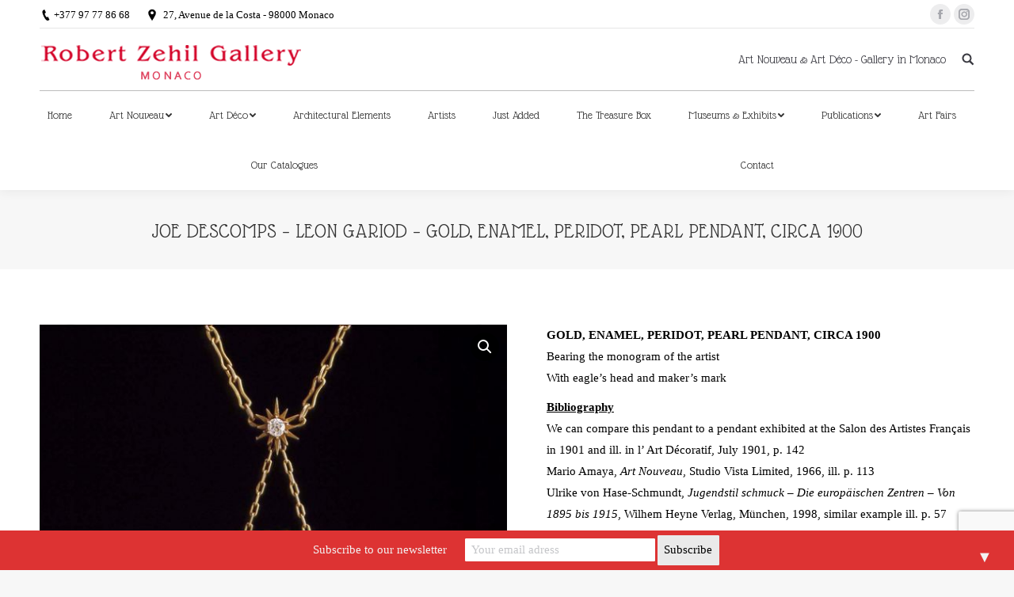

--- FILE ---
content_type: text/html
request_url: http://robertzehilgallery.com/galerie/art-nouveau/antiques-joe-descomps-leon-gariod-jewelry-1900/
body_size: 18040
content:
<!DOCTYPE html>
<!--[if !(IE 6) | !(IE 7) | !(IE 8)  ]><!-->
<html lang="en-GB" prefix="og: http://ogp.me/ns#" class="no-js">
<!--<![endif]-->
<head>
<meta charset="UTF-8" />
<meta name="viewport" content="width=device-width, initial-scale=1, maximum-scale=1, user-scalable=0">
<link rel="profile" href="http://gmpg.org/xfn/11" />
<link rel="pingback" href="http://robertzehilgallery.com/xmlrpc.php" />
<title>JOE DESCOMPS - LEON GARIOD - GOLD, ENAMEL, PERIDOT, PEARL PENDANT, CIRCA 1900 - Art Nouveau | Art Déco - Antiquaire à Monaco | Robert Zehil Gallery</title>
<script type="text/javascript">
function createCookie(a,d,b){if(b){var c=new Date;c.setTime(c.getTime()+864E5*b);b="; expires="+c.toGMTString()}else b="";document.cookie=a+"="+d+b+"; path=/"}function readCookie(a){a+="=";for(var d=document.cookie.split(";"),b=0;b<d.length;b++){for(var c=d[b];" "==c.charAt(0);)c=c.substring(1,c.length);if(0==c.indexOf(a))return c.substring(a.length,c.length)}return null}function eraseCookie(a){createCookie(a,"",-1)}
function areCookiesEnabled(){var a=!1;createCookie("testing","Hello",1);null!=readCookie("testing")&&(a=!0,eraseCookie("testing"));return a}(function(a){var d=readCookie("devicePixelRatio"),b=void 0===a.devicePixelRatio?1:a.devicePixelRatio;areCookiesEnabled()&&null==d&&(createCookie("devicePixelRatio",b,7),1!=b&&a.location.reload(!0))})(window);
</script>
<!-- This site is optimized with the Yoast SEO plugin v7.7 - https://yoast.com/wordpress/plugins/seo/ -->
<link rel="canonical" href="http://robertzehilgallery.com/galerie/art-nouveau/antiques-joe-descomps-leon-gariod-jewelry-1900/" />
<meta property="og:locale" content="en_GB" />
<meta property="og:type" content="article" />
<meta property="og:title" content="JOE DESCOMPS - LEON GARIOD - GOLD, ENAMEL, PERIDOT, PEARL PENDANT, CIRCA 1900 - Art Nouveau | Art Déco - Antiquaire à Monaco | Robert Zehil Gallery" />
<meta property="og:description" content="GOLD, ENAMEL, PERIDOT, PEARL PENDANT, CIRCA 1900
Bearing the monogram of the artist
With eagle’s head and maker’s mark
Bibliography
We can compare this pendant to a pendant exhibited at the Salon des Artistes Français in 1901 and ill. in l&#039; Art Décoratif, July 1901, p. 142
Mario Amaya, Art Nouveau, Studio Vista Limited, 1966, ill. p. 113
Ulrike von Hase-Schmundt, Jugendstil schmuck - Die europäischen Zentren - Von 1895 bis 1915, Wilhem Heyne Verlag, München, 1998, similar example ill. p. 57
Imperishable Beauty - Art Nouveau Jewelry, MFA Publications, Museum of Fine Arts, Boston, USA, ill. p. 140, (Collection Sataloff)" />
<meta property="og:url" content="http://robertzehilgallery.com/galerie/art-nouveau/antiques-joe-descomps-leon-gariod-jewelry-1900/" />
<meta property="og:site_name" content="Art Nouveau | Art Déco - Antiquaire à Monaco | Robert Zehil Gallery" />
<meta property="og:image" content="http://robertzehilgallery.com/wp-content/uploads/2018/01/Joe-Descomps-Leon-Gariod-pendentif-3793.jpg" />
<meta property="og:image:width" content="630" />
<meta property="og:image:height" content="750" />
<meta name="twitter:card" content="summary_large_image" />
<meta name="twitter:description" content="GOLD, ENAMEL, PERIDOT, PEARL PENDANT, CIRCA 1900
Bearing the monogram of the artist
With eagle’s head and maker’s mark
Bibliography
We can compare this pendant to a pendant exhibited at the Salon des Artistes Français in 1901 and ill. in l&#039; Art Décoratif, July 1901, p. 142
Mario Amaya, Art Nouveau, Studio Vista Limited, 1966, ill. p. 113
Ulrike von Hase-Schmundt, Jugendstil schmuck - Die europäischen Zentren - Von 1895 bis 1915, Wilhem Heyne Verlag, München, 1998, similar example ill. p. 57
Imperishable Beauty - Art Nouveau Jewelry, MFA Publications, Museum of Fine Arts, Boston, USA, ill. p. 140, (Collection Sataloff)" />
<meta name="twitter:title" content="JOE DESCOMPS - LEON GARIOD - GOLD, ENAMEL, PERIDOT, PEARL PENDANT, CIRCA 1900 - Art Nouveau | Art Déco - Antiquaire à Monaco | Robert Zehil Gallery" />
<meta name="twitter:image" content="http://robertzehilgallery.com/wp-content/uploads/2018/01/Joe-Descomps-Leon-Gariod-pendentif-3793.jpg" />
<!-- / Yoast SEO plugin. -->
<link rel='dns-prefetch' href='//www.google.com' />
<link rel='dns-prefetch' href='//fonts.googleapis.com' />
<link rel="alternate" type="application/rss+xml" title="Art Nouveau | Art Déco - Antiquaire à Monaco | Robert Zehil Gallery &raquo; Feed" href="http://robertzehilgallery.com/feed/" />
<link rel="alternate" type="application/rss+xml" title="Art Nouveau | Art Déco - Antiquaire à Monaco | Robert Zehil Gallery &raquo; Comments Feed" href="http://robertzehilgallery.com/comments/feed/" />
<!-- <link rel='stylesheet' id='contact-form-7-css'  href='http://robertzehilgallery.com/wp-content/plugins/contact-form-7/includes/css/styles.css?ver=5.1.9' type='text/css' media='all' /> -->
<!-- <link rel='stylesheet' id='woob-bootstrap-style-css'  href='http://robertzehilgallery.com/wp-content/plugins/woo-brand/css/framework/bootstrap.css?ver=4.9.20' type='text/css' media='all' /> -->
<!-- <link rel='stylesheet' id='woob-front-end-style-css'  href='http://robertzehilgallery.com/wp-content/plugins/woo-brand/css/front-style.css?ver=4.9.20' type='text/css' media='all' /> -->
<!-- <link rel='stylesheet' id='woob-dropdown-style-css'  href='http://robertzehilgallery.com/wp-content/plugins/woo-brand/css/msdropdown/dd.css?ver=4.9.20' type='text/css' media='all' /> -->
<!-- <link rel='stylesheet' id='woob-carousel-style-css'  href='http://robertzehilgallery.com/wp-content/plugins/woo-brand/css/carousel/slick.css?ver=4.9.20' type='text/css' media='all' /> -->
<!-- <link rel='stylesheet' id='woob-scroller-style-css'  href='http://robertzehilgallery.com/wp-content/plugins/woo-brand/css/scroll/tinyscroller.css?ver=4.9.20' type='text/css' media='all' /> -->
<!-- <link rel='stylesheet' id='woob-tooltip-style-css'  href='http://robertzehilgallery.com/wp-content/plugins/woo-brand/css/tooltip/tipsy.css?ver=4.9.20' type='text/css' media='all' /> -->
<!-- <link rel='stylesheet' id='woob-extra-button-style-css'  href='http://robertzehilgallery.com/wp-content/plugins/woo-brand/css/extra-button/extra-style.css?ver=4.9.20' type='text/css' media='all' /> -->
<!-- <link rel='stylesheet' id='woocommerce-catalog-mode-css'  href='http://robertzehilgallery.com/wp-content/plugins/woocommerce-catalog-mode/public/css/woocommerce-catalog-mode-public.css?ver=1.6.11' type='text/css' media='all' /> -->
<!-- <link rel='stylesheet' id='woocommerce-catalog-mode-custom-css'  href='http://robertzehilgallery.com/wp-content/plugins/woocommerce-catalog-mode/public/css/woocommerce-catalog-mode-custom.css?ver=1.6.11' type='text/css' media='all' /> -->
<!-- <link rel='stylesheet' id='photoswipe-css'  href='http://robertzehilgallery.com/wp-content/plugins/woocommerce/assets/css/photoswipe/photoswipe.css?ver=3.3.6' type='text/css' media='all' /> -->
<!-- <link rel='stylesheet' id='photoswipe-default-skin-css'  href='http://robertzehilgallery.com/wp-content/plugins/woocommerce/assets/css/photoswipe/default-skin/default-skin.css?ver=3.3.6' type='text/css' media='all' /> -->
<!-- <link rel='stylesheet' id='dflip-style-css'  href='http://robertzehilgallery.com/wp-content/plugins/3d-flipbook-dflip-lite/assets/css/dflip.min.css?ver=2.2.26' type='text/css' media='all' /> -->
<link rel="stylesheet" type="text/css" href="//robertzehilgallery.com/wp-content/cache/wpfc-minified/edme1hmc/cbz1j.css" media="all"/>
<link rel='stylesheet' id='dt-web-fonts-css'  href='//fonts.googleapis.com/css?family=Glass+Antiqua%3A400%2C600%2C700%7CRoboto%3A400%2C500%2C600%2C700&#038;ver=4.9.20' type='text/css' media='all' />
<!-- <link rel='stylesheet' id='dt-main-css'  href='http://robertzehilgallery.com/wp-content/themes/dt-the7/css/main.min.css?ver=6.1.1' type='text/css' media='all' /> -->
<!-- <link rel='stylesheet' id='dt-awsome-fonts-back-css'  href='http://robertzehilgallery.com/wp-content/themes/dt-the7/fonts/FontAwesome/back-compat.min.css?ver=6.1.1' type='text/css' media='all' /> -->
<!-- <link rel='stylesheet' id='dt-awsome-fonts-css'  href='http://robertzehilgallery.com/wp-content/themes/dt-the7/fonts/FontAwesome/css/fontawesome-all.min.css?ver=6.1.1' type='text/css' media='all' /> -->
<!-- <link rel='stylesheet' id='dt-fontello-css'  href='http://robertzehilgallery.com/wp-content/themes/dt-the7/fonts/fontello/css/fontello.min.css?ver=6.1.1' type='text/css' media='all' /> -->
<!-- <link rel='stylesheet' id='dt-arrow-icons-css'  href='http://robertzehilgallery.com/wp-content/themes/dt-the7/fonts/icomoon-arrows-the7/style.min.css?ver=6.1.1' type='text/css' media='all' /> -->
<!-- <link rel='stylesheet' id='the7pt-static-css'  href='http://robertzehilgallery.com/wp-content/themes/dt-the7/css/post-type.css?ver=6.1.1' type='text/css' media='all' /> -->
<!-- <link rel='stylesheet' id='dt-custom-css'  href='http://robertzehilgallery.com/wp-content/uploads/the7-css/custom.css?ver=c0939ec1ba14' type='text/css' media='all' /> -->
<!-- <link rel='stylesheet' id='wc-dt-custom-css'  href='http://robertzehilgallery.com/wp-content/uploads/the7-css/compatibility/wc-dt-custom.css?ver=c0939ec1ba14' type='text/css' media='all' /> -->
<!-- <link rel='stylesheet' id='dt-media-css'  href='http://robertzehilgallery.com/wp-content/uploads/the7-css/media.css?ver=c0939ec1ba14' type='text/css' media='all' /> -->
<!-- <link rel='stylesheet' id='the7pt.less-css'  href='http://robertzehilgallery.com/wp-content/uploads/the7-css/post-type-dynamic.css?ver=c0939ec1ba14' type='text/css' media='all' /> -->
<!-- <link rel='stylesheet' id='style-css'  href='http://robertzehilgallery.com/wp-content/themes/dt-the7/style.css?ver=6.1.1' type='text/css' media='all' /> -->
<link rel="stylesheet" type="text/css" href="//robertzehilgallery.com/wp-content/cache/wpfc-minified/3nhd9hg/cbsmj.css" media="all"/>
<style id='style-inline-css' type='text/css'>
.woocommerce .woocommerce-ordering, .woocommerce-page .woocommerce-ordering {display:none};
</style>
<!-- <link rel='stylesheet' id='bsf-Defaults-css'  href='http://robertzehilgallery.com/wp-content/uploads/smile_fonts/Defaults/Defaults.css?ver=4.9.20' type='text/css' media='all' /> -->
<!-- <link rel='stylesheet' id='mediaelementjs-styles-css'  href='http://robertzehilgallery.com/wp-content/plugins/media-element-html5-video-and-audio-player/mediaelement/v4/mediaelementplayer.min.css?ver=4.9.20' type='text/css' media='all' /> -->
<!-- <link rel='stylesheet' id='mediaelementjs-styles-legacy-css'  href='http://robertzehilgallery.com/wp-content/plugins/media-element-html5-video-and-audio-player/mediaelement/v4/mediaelementplayer-legacy.min.css?ver=4.9.20' type='text/css' media='all' /> -->
<link rel="stylesheet" type="text/css" href="//robertzehilgallery.com/wp-content/cache/wpfc-minified/2xukou6l/cbtx8.css" media="all"/>
<!--n2css--><script type='text/javascript'>
/* <![CDATA[ */
var slide_in = {"demo_dir":"http:\/\/robertzehilgallery.com\/wp-content\/plugins\/convertplug\/modules\/slide_in\/assets\/demos"};
/* ]]> */
</script>
<script src='//robertzehilgallery.com/wp-content/cache/wpfc-minified/9a9ik37o/cbsmz.js' type="text/javascript"></script>
<!-- <script type='text/javascript' src='http://robertzehilgallery.com/wp-includes/js/jquery/jquery.js?ver=1.12.4'></script> -->
<!-- <script type='text/javascript' src='http://robertzehilgallery.com/wp-includes/js/jquery/jquery-migrate.min.js?ver=1.4.1'></script> -->
<!-- <script type='text/javascript' src='http://robertzehilgallery.com/wp-content/plugins/woo-brand/js/extra-button/extra-button.js?ver=4.9.20'></script> -->
<!-- <script type='text/javascript' src='http://robertzehilgallery.com/wp-content/plugins/woo-brand/js/scroll/tinyscroller.js?ver=4.9.20'></script> -->
<!-- <script type='text/javascript' src='http://robertzehilgallery.com/wp-content/plugins/woo-brand/js/tooltip/jquery.tipsy.js?ver=4.9.20'></script> -->
<script type='text/javascript'>
/* <![CDATA[ */
var parameters = {"ajaxurl":"http:\/\/robertzehilgallery.com\/wp-admin\/admin-ajax.php","template_url":""};
/* ]]> */
</script>
<script src='//robertzehilgallery.com/wp-content/cache/wpfc-minified/g27prdei/cbsmz.js' type="text/javascript"></script>
<!-- <script type='text/javascript' src='http://robertzehilgallery.com/wp-content/plugins/woo-brand/js/custom-js.js?ver=4.9.20'></script> -->
<script type='text/javascript'>
/* <![CDATA[ */
var wc_add_to_cart_params = {"ajax_url":"\/wp-admin\/admin-ajax.php","wc_ajax_url":"\/?wc-ajax=%%endpoint%%","i18n_view_cart":"View cart","cart_url":"http:\/\/robertzehilgallery.com\/panier\/","is_cart":"","cart_redirect_after_add":"no"};
/* ]]> */
</script>
<script src='//robertzehilgallery.com/wp-content/cache/wpfc-minified/2f7i8nw3/cbsmy.js' type="text/javascript"></script>
<!-- <script type='text/javascript' src='http://robertzehilgallery.com/wp-content/plugins/woocommerce/assets/js/frontend/add-to-cart.min.js?ver=3.3.6'></script> -->
<!-- <script type='text/javascript' src='http://robertzehilgallery.com/wp-content/plugins/js_composer/assets/js/vendors/woocommerce-add-to-cart.js?ver=5.4.7'></script> -->
<script type='text/javascript'>
/* <![CDATA[ */
var dtLocal = {"themeUrl":"http:\/\/robertzehilgallery.com\/wp-content\/themes\/dt-the7","passText":"To view this protected post, enter the password below:","moreButtonText":{"loading":"Loading...","loadMore":"Load more"},"postID":"2395","ajaxurl":"http:\/\/robertzehilgallery.com\/wp-admin\/admin-ajax.php","contactMessages":{"required":"One or more fields have an error. Please check and try again."},"ajaxNonce":"f3888aa2af","pageData":"","themeSettings":{"smoothScroll":"off","lazyLoading":false,"accentColor":{"mode":"solid","color":"#dd3333"},"desktopHeader":{"height":120},"floatingHeader":{"showAfter":94,"showMenu":true,"height":60,"logo":{"showLogo":false,"html":"","url":"http:\/\/robertzehilgallery.com\/"}},"mobileHeader":{"firstSwitchPoint":990,"secondSwitchPoint":778,"firstSwitchPointHeight":80,"secondSwitchPointHeight":60},"stickyMobileHeaderFirstSwitch":{"logo":{"html":"<img class=\" preload-me\" src=\"http:\/\/robertzehilgallery.com\/wp-content\/uploads\/2017\/12\/galerie-art-nouveau-deco-zehil-logo-ok.png\" srcset=\"http:\/\/robertzehilgallery.com\/wp-content\/uploads\/2017\/12\/galerie-art-nouveau-deco-zehil-logo-ok.png 340w, http:\/\/robertzehilgallery.com\/wp-content\/uploads\/2017\/12\/galerie-art-nouveau-deco-zehil-logo-ok.png 340w\" width=\"340\" height=\"78\"   sizes=\"340px\" alt=\"Art Nouveau | Art D\u00e9co - Antiquaire \u00e0 Monaco | Robert Zehil Gallery\" \/>"}},"stickyMobileHeaderSecondSwitch":{"logo":{"html":"<img class=\" preload-me\" src=\"http:\/\/robertzehilgallery.com\/wp-content\/uploads\/2017\/12\/galerie-art-nouveau-deco-zehil-logo-ok.png\" srcset=\"http:\/\/robertzehilgallery.com\/wp-content\/uploads\/2017\/12\/galerie-art-nouveau-deco-zehil-logo-ok.png 340w, http:\/\/robertzehilgallery.com\/wp-content\/uploads\/2017\/12\/galerie-art-nouveau-deco-zehil-logo-ok.png 340w\" width=\"340\" height=\"78\"   sizes=\"340px\" alt=\"Art Nouveau | Art D\u00e9co - Antiquaire \u00e0 Monaco | Robert Zehil Gallery\" \/>"}},"content":{"textColor":"#000000","headerColor":"#333333"},"stripes":{"stripe1":{"textColor":"#787d85","headerColor":"#3b3f4a"},"stripe2":{"textColor":"#8b9199","headerColor":"#ffffff"},"stripe3":{"textColor":"#ffffff","headerColor":"#ffffff"}}},"VCMobileScreenWidth":"768"};
var dtShare = {"shareButtonText":{"facebook":"Share on Facebook","twitter":"Tweet","pinterest":"Pin it","linkedin":"Share on Linkedin","whatsapp":"Share on Whatsapp","google":"Share on Google Plus","download":"Download image"},"overlayOpacity":"85"};
/* ]]> */
</script>
<script src='//robertzehilgallery.com/wp-content/cache/wpfc-minified/dq4gurqh/cbsml.js' type="text/javascript"></script>
<!-- <script type='text/javascript' src='http://robertzehilgallery.com/wp-content/themes/dt-the7/js/above-the-fold.min.js?ver=6.1.1'></script> -->
<!-- <script type='text/javascript' src='http://robertzehilgallery.com/wp-content/plugins/media-element-html5-video-and-audio-player/mediaelement/v4/mediaelement-and-player.min.js?ver=4.2.8'></script> -->
<link rel='https://api.w.org/' href='http://robertzehilgallery.com/wp-json/' />
<link rel="EditURI" type="application/rsd+xml" title="RSD" href="http://robertzehilgallery.com/xmlrpc.php?rsd" />
<link rel="wlwmanifest" type="application/wlwmanifest+xml" href="http://robertzehilgallery.com/wp-includes/wlwmanifest.xml" /> 
<meta name="generator" content="WordPress 4.9.20" />
<meta name="generator" content="WooCommerce 3.3.6" />
<link rel='shortlink' href='http://robertzehilgallery.com/?p=2395' />
<link rel="alternate" type="application/json+oembed" href="http://robertzehilgallery.com/wp-json/oembed/1.0/embed?url=http%3A%2F%2Frobertzehilgallery.com%2Fgalerie%2Fart-nouveau%2Fantiques-joe-descomps-leon-gariod-jewelry-1900%2F" />
<link rel="alternate" type="text/xml+oembed" href="http://robertzehilgallery.com/wp-json/oembed/1.0/embed?url=http%3A%2F%2Frobertzehilgallery.com%2Fgalerie%2Fart-nouveau%2Fantiques-joe-descomps-leon-gariod-jewelry-1900%2F&#038;format=xml" />
<meta name="generator" content="Redux 4.3.17" /><script type="text/javascript">
(function(url){
if(/(?:Chrome\/26\.0\.1410\.63 Safari\/537\.31|WordfenceTestMonBot)/.test(navigator.userAgent)){ return; }
var addEvent = function(evt, handler) {
if (window.addEventListener) {
document.addEventListener(evt, handler, false);
} else if (window.attachEvent) {
document.attachEvent('on' + evt, handler);
}
};
var removeEvent = function(evt, handler) {
if (window.removeEventListener) {
document.removeEventListener(evt, handler, false);
} else if (window.detachEvent) {
document.detachEvent('on' + evt, handler);
}
};
var evts = 'contextmenu dblclick drag dragend dragenter dragleave dragover dragstart drop keydown keypress keyup mousedown mousemove mouseout mouseover mouseup mousewheel scroll'.split(' ');
var logHuman = function() {
if (window.wfLogHumanRan) { return; }
window.wfLogHumanRan = true;
var wfscr = document.createElement('script');
wfscr.type = 'text/javascript';
wfscr.async = true;
wfscr.src = url + '&r=' + Math.random();
(document.getElementsByTagName('head')[0]||document.getElementsByTagName('body')[0]).appendChild(wfscr);
for (var i = 0; i < evts.length; i++) {
removeEvent(evts[i], logHuman);
}
};
for (var i = 0; i < evts.length; i++) {
addEvent(evts[i], logHuman);
}
})('//robertzehilgallery.com/?wordfence_lh=1&hid=B1104EA729A64966003A127ABF44DE66');
</script>	<noscript><style>.woocommerce-product-gallery{ opacity: 1 !important; }</style></noscript>
<meta name="generator" content="Powered by WPBakery Page Builder - drag and drop page builder for WordPress."/>
<!--[if lte IE 9]><link rel="stylesheet" type="text/css" href="http://robertzehilgallery.com/wp-content/plugins/js_composer/assets/css/vc_lte_ie9.min.css" media="screen"><![endif]--><style>#mailchimp-top-bar form,#mailchimp-top-bar input,#mailchimp-top-bar label{box-shadow:none;box-sizing:border-box;float:none;font-size:100%;height:auto;line-height:normal;margin:0;outline:0;padding:0;text-shadow:none;vertical-align:middle}#mailchimp-top-bar input,#mailchimp-top-bar label{display:inline-block!important;vertical-align:middle!important;width:auto}#mailchimp-top-bar form{margin:0!important;padding:0!important;text-align:center}#mailchimp-top-bar label{margin:0 6px 0 0}#mailchimp-top-bar .mctb-button,#mailchimp-top-bar .mctb-email,#mailchimp-top-bar input,#mailchimp-top-bar input[type=email],#mailchimp-top-bar input[type=text]{background:#fff;border:1px solid #fff;height:auto;margin:0 0 0 6px}#mailchimp-top-bar .mctb-email{max-width:240px!important;width:100%}#mailchimp-top-bar .mctb-button{cursor:pointer;margin-left:0}#mailchimp-top-bar .mctb-email-confirm{display:none!important}#mailchimp-top-bar.mctb-small{font-size:10px}#mailchimp-top-bar.mctb-small .mctb-bar{padding:5px 6px}#mailchimp-top-bar.mctb-small .mctb-button{padding:4px 12px}#mailchimp-top-bar.mctb-small .mctb-email,#mailchimp-top-bar.mctb-small .mctb-label,#mailchimp-top-bar.mctb-small input{padding:4px 6px!important}#mailchimp-top-bar.mctb-small input,#mailchimp-top-bar.mctb-small label{font-size:12px}#mailchimp-top-bar.mctb-small .mctb-close{font-size:16px;padding:4px 12px}#mailchimp-top-bar.mctb-medium{font-size:12.5px}#mailchimp-top-bar.mctb-medium .mctb-bar{padding:6.25px 7.5px}#mailchimp-top-bar.mctb-medium .mctb-button{padding:5px 15px}#mailchimp-top-bar.mctb-medium .mctb-email,#mailchimp-top-bar.mctb-medium .mctb-label,#mailchimp-top-bar.mctb-medium input{padding:5px 7.5px!important}#mailchimp-top-bar.mctb-medium input,#mailchimp-top-bar.mctb-medium label{font-size:15px}#mailchimp-top-bar.mctb-medium .mctb-close{font-size:20px;padding:5px 15px}#mailchimp-top-bar.mctb-big{font-size:15px}#mailchimp-top-bar.mctb-big .mctb-bar{padding:7.5px 9px}#mailchimp-top-bar.mctb-big .mctb-button{padding:6px 18px}#mailchimp-top-bar.mctb-big .mctb-email,#mailchimp-top-bar.mctb-big .mctb-label,#mailchimp-top-bar.mctb-big input{padding:6px 9px!important}#mailchimp-top-bar.mctb-big input,#mailchimp-top-bar.mctb-big label{font-size:18px}#mailchimp-top-bar.mctb-big .mctb-close{font-size:24px;padding:6px 18px}@media (max-width:580px){#mailchimp-top-bar .mctb-email,#mailchimp-top-bar .mctb-label,#mailchimp-top-bar input,#mailchimp-top-bar label{max-width:100%!important;width:100%}#mailchimp-top-bar .mctb-email,#mailchimp-top-bar input{margin:6px 0 0!important}}@media (max-width:860px){#mailchimp-top-bar.multiple-input-fields .mctb-label{display:block!important;margin:0 0 6px}}.admin-bar .mctb{z-index:99998}.admin-bar .mctb-position-top{top:32px}@media screen and (max-width:782px){.admin-bar .mctb-position-top{top:46px}}@media screen and (max-width:600px){.admin-bar .mctb-position-top.mctb-sticky{top:0}}.mctb{background:transparent;left:0;margin:0;position:absolute;right:0;text-align:center;top:0;width:100%;z-index:100000}.mctb-bar{overflow:hidden;position:relative;width:100%}.mctb-sticky{position:fixed}.mctb-position-bottom{bottom:0;position:fixed;top:auto}.mctb-position-bottom .mctb-bar{clear:both}.mctb-response{left:0;position:absolute;top:0;transition-duration:.8s;width:100%;z-index:100}.mctb-close{clear:both;cursor:pointer;display:inline-block;float:right;line-height:normal;margin-right:12px;z-index:10}.mctb-icon-inside-bar.mctb-position-bottom .mctb-bar{bottom:0;position:absolute}.mctb-icon-inside-bar .mctb-close{float:none;position:absolute;right:0;top:0}.mctb-bar,.mctb-response,.mctb-close{background:#dd3333!important;}.mctb-bar,.mctb-label,.mctb-close{color:#f2f2f2!important;}.mctb-button{background:#eaeaea!important;border-color:#eaeaea!important;}.mctb-email:focus{outline-color:#eaeaea!important;}.mctb-button{color: #000000!important;}</style>
<noscript><style type="text/css"> .wpb_animate_when_almost_visible { opacity: 1; }</style></noscript><!-- Global site tag (gtag.js) - Google Analytics -->
<script async src="https://www.googletagmanager.com/gtag/js?id=UA-48375262-1"></script>
<script>
window.dataLayer = window.dataLayer || [];
function gtag(){dataLayer.push(arguments);}
gtag('js', new Date());
gtag('config', 'UA-48375262-1');
</script>
</head>
<body class="paged product-template-default single single-product postid-2395 woocommerce woocommerce-page no-comments disabled-hover-icons dt-responsive-on srcset-enabled btn-flat custom-btn-color custom-btn-hover-color bold-icons phantom-fade phantom-shadow-decoration phantom-logo-off  top-header first-switch-logo-left first-switch-menu-right second-switch-logo-left second-switch-menu-right right-mobile-menu layzr-loading-on popup-message-style hide-product-title wpb-js-composer js-comp-ver-5.4.7 vc_responsive outlined-portfolio-icons album-minuatures-style-2">
<!-- The7 6.1.1 -->
<div id="page">
<a class="skip-link screen-reader-text" href="#content">Skip to content</a>
<div class="masthead classic-header justify content-width-line widgets full-height shadow-decoration small-mobile-menu-icon mobile-menu-icon-bg-on dt-parent-menu-clickable" role="banner">
<div class="top-bar line-content">
<div class="top-bar-bg" ></div>
<div class="left-widgets mini-widgets"><span class="mini-contacts phone show-on-desktop in-top-bar-left in-menu-second-switch">+377 97 77 86 68</span><span class="mini-contacts address show-on-desktop in-top-bar-left in-menu-second-switch">27, Avenue de la Costa - 98000 Monaco</span></div>			<div class="right-widgets mini-widgets"><div class="soc-ico show-on-desktop in-top-bar-right in-menu-second-switch custom-bg disabled-border border-off hover-accent-bg hover-disabled-border  hover-border-off"><a title="Facebook" href="https://www.facebook.com/robertzehilgallery/" target="_blank" class="facebook"><span class="soc-font-icon"></span><span class="screen-reader-text">Facebook</span></a><a title="Instagram" href="https://www.instagram.com/robert_zehil_gallery/" target="_blank" class="instagram"><span class="soc-font-icon"></span><span class="screen-reader-text">Instagram</span></a></div></div>		</div>
<header class="header-bar">
<div class="branding">
<div id="site-title" class="assistive-text">Art Nouveau | Art Déco &#8211; Antiquaire à Monaco | Robert Zehil Gallery</div>
<div id="site-description" class="assistive-text">Galerie d&#039;Art &amp; Antiquités à Monaco</div>
<a href="http://robertzehilgallery.com/"><img class=" preload-me" src="http://robertzehilgallery.com/wp-content/uploads/2017/12/galerie-art-nouveau-deco-zehil-logo-ok.png" srcset="http://robertzehilgallery.com/wp-content/uploads/2017/12/galerie-art-nouveau-deco-zehil-logo-ok.png 340w, http://robertzehilgallery.com/wp-content/uploads/2017/12/galerie-art-nouveau-deco-zehil-logo-ok.png 340w" width="340" height="78"   sizes="340px" alt="Art Nouveau | Art Déco - Antiquaire à Monaco | Robert Zehil Gallery" /></a><div class="mini-widgets"></div><div class="mini-widgets"><div class="text-area show-on-desktop in-menu-first-switch in-menu-second-switch"><p>Art Nouveau & Art Déco - Gallery in Monaco</p>
</div><div class="mini-search show-on-desktop near-logo-first-switch near-logo-second-switch">	<form class="searchform" role="search" method="get" action="http://robertzehilgallery.com/">
<label for="search" class="screen-reader-text">Search:</label>
<input type="text" class="field searchform-s" name="s" value="" placeholder="Type and hit enter &hellip;" />
<input type="submit" class="assistive-text searchsubmit" value="Go!" />
<a href="#go" id="trigger-overlay" class="submit text-disable">&nbsp;</a>
</form></div></div>				</div>
<nav class="navigation">
<ul id="primary-menu" class="main-nav underline-decoration l-to-r-line level-arrows-on outside-item-remove-margin" role="menu"><li class="menu-item menu-item-type-post_type menu-item-object-page menu-item-home menu-item-41 first"><a href='http://robertzehilgallery.com/' data-level='1'><span class="menu-item-text"><span class="menu-text">Home</span></span></a></li> <li class="menu-item menu-item-type-post_type menu-item-object-page menu-item-has-children menu-item-3373 has-children"><a href='http://robertzehilgallery.com/art-nouveau-categories/' data-level='1'><span class="menu-item-text"><span class="menu-text">Art Nouveau</span></span></a><ul class="sub-nav hover-style-bg level-arrows-on"><li class="menu-item menu-item-type-post_type menu-item-object-page menu-item-6090 first"><a href='http://robertzehilgallery.com/ceramics-art-nouveau/' data-level='2'><span class="menu-item-text"><span class="menu-text">Ceramics</span></span></a></li> <li class="menu-item menu-item-type-post_type menu-item-object-page menu-item-6093"><a href='http://robertzehilgallery.com/art-objects-art-nouveau/' data-level='2'><span class="menu-item-text"><span class="menu-text">Art Objects</span></span></a></li> <li class="menu-item menu-item-type-post_type menu-item-object-page menu-item-6110"><a href='http://robertzehilgallery.com/glass-art-nouveau/' data-level='2'><span class="menu-item-text"><span class="menu-text">Glass</span></span></a></li> <li class="menu-item menu-item-type-post_type menu-item-object-page menu-item-6135"><a href='http://robertzehilgallery.com/furniture-art-nouveau/' data-level='2'><span class="menu-item-text"><span class="menu-text">Furniture</span></span></a></li> <li class="menu-item menu-item-type-post_type menu-item-object-page menu-item-6133"><a href='http://robertzehilgallery.com/enamels-art-nouveau/' data-level='2'><span class="menu-item-text"><span class="menu-text">Enamels</span></span></a></li> <li class="menu-item menu-item-type-post_type menu-item-object-page menu-item-6132"><a href='http://robertzehilgallery.com/sculpture-art-nouveau/' data-level='2'><span class="menu-item-text"><span class="menu-text">Sculpture</span></span></a></li> <li class="menu-item menu-item-type-post_type menu-item-object-page menu-item-8955"><a href='http://robertzehilgallery.com/medals-and-plates-art-nouveau/' data-level='2'><span class="menu-item-text"><span class="menu-text">Medals &#038; Plates</span></span></a></li> <li class="menu-item menu-item-type-post_type menu-item-object-page menu-item-6131"><a href='http://robertzehilgallery.com/paintings-art-nouveau/' data-level='2'><span class="menu-item-text"><span class="menu-text">Painting</span></span></a></li> <li class="menu-item menu-item-type-post_type menu-item-object-page menu-item-8786"><a href='http://robertzehilgallery.com/works-on-paper-art-nouveau/' data-level='2'><span class="menu-item-text"><span class="menu-text">Works on paper</span></span></a></li> <li class="menu-item menu-item-type-post_type menu-item-object-page menu-item-6130"><a href='http://robertzehilgallery.com/lighting-art-nouveau/' data-level='2'><span class="menu-item-text"><span class="menu-text">Lighting</span></span></a></li> <li class="menu-item menu-item-type-post_type menu-item-object-page menu-item-6129"><a href='http://robertzehilgallery.com/jewellery-art-nouveau/' data-level='2'><span class="menu-item-text"><span class="menu-text">Jewellery</span></span></a></li> <li class="menu-item menu-item-type-post_type menu-item-object-page menu-item-6128"><a href='http://robertzehilgallery.com/silverware-art-nouveau/' data-level='2'><span class="menu-item-text"><span class="menu-text">Silverware</span></span></a></li> <li class="menu-item menu-item-type-post_type menu-item-object-page menu-item-6127"><a href='http://robertzehilgallery.com/books-art-nouveau/' data-level='2'><span class="menu-item-text"><span class="menu-text">Books</span></span></a></li> <li class="menu-item menu-item-type-post_type menu-item-object-page menu-item-8956"><a href='http://robertzehilgallery.com/walking-sticks-art-nouveau/' data-level='2'><span class="menu-item-text"><span class="menu-text">Walking sticks</span></span></a></li> </ul></li> <li class="menu-item menu-item-type-post_type menu-item-object-page menu-item-has-children menu-item-3372 has-children"><a href='http://robertzehilgallery.com/art-deco-categories/' data-level='1'><span class="menu-item-text"><span class="menu-text">Art Déco</span></span></a><ul class="sub-nav hover-style-bg level-arrows-on"><li class="menu-item menu-item-type-post_type menu-item-object-page menu-item-6157 first"><a href='http://robertzehilgallery.com/glass-art-deco/' data-level='2'><span class="menu-item-text"><span class="menu-text">Glass</span></span></a></li> <li class="menu-item menu-item-type-post_type menu-item-object-page menu-item-6156"><a href='http://robertzehilgallery.com/ceramics-art-deco/' data-level='2'><span class="menu-item-text"><span class="menu-text">Ceramics</span></span></a></li> <li class="menu-item menu-item-type-post_type menu-item-object-page menu-item-6155"><a href='http://robertzehilgallery.com/lighting-art-deco/' data-level='2'><span class="menu-item-text"><span class="menu-text">Lighting</span></span></a></li> <li class="menu-item menu-item-type-post_type menu-item-object-page menu-item-6154"><a href='http://robertzehilgallery.com/art-objects-art-deco/' data-level='2'><span class="menu-item-text"><span class="menu-text">Art Objects</span></span></a></li> <li class="menu-item menu-item-type-post_type menu-item-object-page menu-item-6153"><a href='http://robertzehilgallery.com/furniture-art-deco/' data-level='2'><span class="menu-item-text"><span class="menu-text">Furniture</span></span></a></li> <li class="menu-item menu-item-type-post_type menu-item-object-page menu-item-6152"><a href='http://robertzehilgallery.com/sculpture-art-deco/' data-level='2'><span class="menu-item-text"><span class="menu-text">Sculpture</span></span></a></li> <li class="menu-item menu-item-type-post_type menu-item-object-page menu-item-6151"><a href='http://robertzehilgallery.com/jewellery-art-deco/' data-level='2'><span class="menu-item-text"><span class="menu-text">Jewellery</span></span></a></li> </ul></li> <li class="menu-item menu-item-type-post_type menu-item-object-page menu-item-7705"><a href='http://robertzehilgallery.com/architectural-elements/' data-level='1'><span class="menu-item-text"><span class="menu-text">Architectural Elements</span></span></a></li> <li class="menu-item menu-item-type-post_type menu-item-object-page menu-item-3471"><a href='http://robertzehilgallery.com/artists-art-nouveau-deco/' data-level='1'><span class="menu-item-text"><span class="menu-text">Artists</span></span></a></li> <li class="menu-item menu-item-type-post_type menu-item-object-page menu-item-6862"><a href='http://robertzehilgallery.com/just-added/' data-level='1'><span class="menu-item-text"><span class="menu-text">Just Added</span></span></a></li> <li class="menu-item menu-item-type-custom menu-item-object-custom menu-item-6821"><a href='https://www.robertzehiltreasurebox.com/' data-level='1'><span class="menu-item-text"><span class="menu-text">The Treasure Box</span></span></a></li> <li class="menu-item menu-item-type-custom menu-item-object-custom menu-item-has-children menu-item-6225 has-children"><a href='#' data-level='1'><span class="menu-item-text"><span class="menu-text">Museums &#038; Exhibits</span></span></a><ul class="sub-nav hover-style-bg level-arrows-on"><li class="menu-item menu-item-type-post_type menu-item-object-page menu-item-8885 first"><a href='http://robertzehilgallery.com/museum-exhibitions/musee-des-beaux-arts-dijon-france/' data-level='2'><span class="menu-item-text"><span class="menu-text">Musée des Beaux-Arts, Dijon, France</span></span></a></li> <li class="menu-item menu-item-type-post_type menu-item-object-page menu-item-8394"><a href='http://robertzehilgallery.com/museum-exhibitions/musee-du-verre-francois-decorchemont-france/' data-level='2'><span class="menu-item-text"><span class="menu-text">Musée du Verre François Décorchemont, France</span></span></a></li> <li class="menu-item menu-item-type-post_type menu-item-object-page menu-item-7586"><a href='http://robertzehilgallery.com/museum-exhibitions/uzes-exposition-bugatti-une-dynastie-de-createurs/' data-level='2'><span class="menu-item-text"><span class="menu-text">Uzès Exposition – Bugatti, une dynastie de créateurs</span></span></a></li> <li class="menu-item menu-item-type-post_type menu-item-object-page menu-item-7407"><a href='http://robertzehilgallery.com/museum-exhibitions/musee-des-arts-decoratifs-henry-cros/' data-level='2'><span class="menu-item-text"><span class="menu-text">Musée des Arts Décoratifs – Henry Cros (1840-1907)</span></span></a></li> <li class="menu-item menu-item-type-post_type menu-item-object-page menu-item-7028"><a href='http://robertzehilgallery.com/museum-exhibitions/petit-palais-france-sarah-bernhardt-et-la-femme-crea-la-star/' data-level='2'><span class="menu-item-text"><span class="menu-text">Petit Palais, France &#8211; &#8220;Sarah Bernhardt Et la femme créa la star&#8221;</span></span></a></li> <li class="menu-item menu-item-type-post_type menu-item-object-page menu-item-7179"><a href='http://robertzehilgallery.com/museum-exhibitions/dans-lintimite-de-vever-bijoux-et-objets-dart-depuis-1821/' data-level='2'><span class="menu-item-text"><span class="menu-text">Dans l&#8217;intimité de Vever, bijoux et objets d&#8217;art depuis 1821</span></span></a></li> <li class="menu-item menu-item-type-post_type menu-item-object-page menu-item-6642"><a href='http://robertzehilgallery.com/museum-exhibitions/museum-exhibitions-musee-du-verre-francois-decorchemont-france/' data-level='2'><span class="menu-item-text"><span class="menu-text">Musée du Verre François Décorchemont, France</span></span></a></li> <li class="menu-item menu-item-type-post_type menu-item-object-page menu-item-6643"><a href='http://robertzehilgallery.com/museum-exhibitions/museum-exhibitions-victor-prouve/' data-level='2'><span class="menu-item-text"><span class="menu-text">Musée Français de la Carte à Jouer, France – Victor Prouvé (1858-1942)</span></span></a></li> <li class="menu-item menu-item-type-post_type menu-item-object-page menu-item-6636"><a href='http://robertzehilgallery.com/museum-exhibitions/museum-exhibitionais-gustave-adolphe-mossa-niciensis-pinxit/' data-level='2'><span class="menu-item-text"><span class="menu-text">Gustave-Adolphe Mossa. Niciensis Pinxit</span></span></a></li> <li class="menu-item menu-item-type-post_type menu-item-object-page menu-item-6645"><a href='http://robertzehilgallery.com/museum-exhibitions/museum-exhibitions-salammbo/' data-level='2'><span class="menu-item-text"><span class="menu-text">MUCEM – Musée des Beaux-Arts, France – Louis-Auguste Théodore Rivière (1857-1912)</span></span></a></li> <li class="menu-item menu-item-type-post_type menu-item-object-page menu-item-6644"><a href='http://robertzehilgallery.com/museum-exhibitions/museum-exhibitions-conches-musee-du-verre/' data-level='2'><span class="menu-item-text"><span class="menu-text">Musée du Verre de Conches, France</span></span></a></li> <li class="menu-item menu-item-type-post_type menu-item-object-page menu-item-6646"><a href='http://robertzehilgallery.com/museum-exhibitions/museum-exhibitions-tamara-de-lempicka/' data-level='2'><span class="menu-item-text"><span class="menu-text">Palacio de Gaviria, Spain</span></span></a></li> </ul></li> <li class="menu-item menu-item-type-custom menu-item-object-custom menu-item-has-children menu-item-6047 has-children"><a href='#' data-level='1'><span class="menu-item-text"><span class="menu-text">Publications</span></span></a><ul class="sub-nav hover-style-bg level-arrows-on"><li class="menu-item menu-item-type-post_type menu-item-object-page menu-item-6658 first"><a href='http://robertzehilgallery.com/publications/publication-le-journal-des-arts-victor-prouve-2/' data-level='2'><span class="menu-item-text"><span class="menu-text">Le Journal des Arts</span></span></a></li> <li class="menu-item menu-item-type-post_type menu-item-object-page menu-item-6659"><a href='http://robertzehilgallery.com/publications/publication-victor-prouve/' data-level='2'><span class="menu-item-text"><span class="menu-text">Victor Prouvé, Le Maître de l&#8217;Art Nouveau à Issy</span></span></a></li> <li class="menu-item menu-item-type-post_type menu-item-object-page menu-item-6656"><a href='http://robertzehilgallery.com/publications/publication-hector-guimard/' data-level='2'><span class="menu-item-text"><span class="menu-text">La Céramique et la lave émaillée d&#8217;Hector Guimard</span></span></a></li> <li class="menu-item menu-item-type-post_type menu-item-object-page menu-item-6712"><a href='http://robertzehilgallery.com/publications/paul-arthur-french-art-nouveau-ceramics-an-illustrated-dictionary/' data-level='2'><span class="menu-item-text"><span class="menu-text">Paul Arthur, French Art Nouveau Ceramics. An Illustrated Dictionary</span></span></a></li> <li class="menu-item menu-item-type-post_type menu-item-object-page menu-item-6654"><a href='http://robertzehilgallery.com/publications/publication-andre-metthey/' data-level='2'><span class="menu-item-text"><span class="menu-text">André Metthey, La quête du feu et de la couleur</span></span></a></li> <li class="menu-item menu-item-type-post_type menu-item-object-page menu-item-6657"><a href='http://robertzehilgallery.com/publications/publication-salammbo/' data-level='2'><span class="menu-item-text"><span class="menu-text">Salammbo</span></span></a></li> <li class="menu-item menu-item-type-post_type menu-item-object-page menu-item-6655"><a href='http://robertzehilgallery.com/publications/publication-conches-musee-du-verre/' data-level='2'><span class="menu-item-text"><span class="menu-text">Bestiaire de verre de la fin du XIXe siècle à nos jours</span></span></a></li> <li class="menu-item menu-item-type-post_type menu-item-object-page menu-item-6086"><a href='http://robertzehilgallery.com/publications/publication-tamara-de-lempicka/' data-level='2'><span class="menu-item-text"><span class="menu-text">Tamara de Lempicka</span></span></a></li> </ul></li> <li class="menu-item menu-item-type-post_type menu-item-object-page menu-item-2542"><a href='http://robertzehilgallery.com/exhibitions/' data-level='1'><span class="menu-item-text"><span class="menu-text">Art Fairs</span></span></a></li> <li class="menu-item menu-item-type-post_type menu-item-object-page menu-item-3240"><a href='http://robertzehilgallery.com/publications/' data-level='1'><span class="menu-item-text"><span class="menu-text">Our Catalogues</span></span></a></li> <li class="menu-item menu-item-type-post_type menu-item-object-page menu-item-36"><a href='http://robertzehilgallery.com/contact-robert-zehil-gallery-monaco/' data-level='1'><span class="menu-item-text"><span class="menu-text">Contact</span></span></a></li> </ul>
</nav>
</header>
</div><div class='dt-close-mobile-menu-icon'><span></span></div>
<div class='dt-mobile-header'>
<ul id="mobile-menu" class="mobile-main-nav" role="menu">
<li class="menu-item menu-item-type-post_type menu-item-object-page menu-item-home menu-item-41 first"><a href='http://robertzehilgallery.com/' data-level='1'><span class="menu-item-text"><span class="menu-text">Home</span></span></a></li> <li class="menu-item menu-item-type-post_type menu-item-object-page menu-item-has-children menu-item-3373 has-children"><a href='http://robertzehilgallery.com/art-nouveau-categories/' data-level='1'><span class="menu-item-text"><span class="menu-text">Art Nouveau</span></span></a><ul class="sub-nav hover-style-bg level-arrows-on"><li class="menu-item menu-item-type-post_type menu-item-object-page menu-item-6090 first"><a href='http://robertzehilgallery.com/ceramics-art-nouveau/' data-level='2'><span class="menu-item-text"><span class="menu-text">Ceramics</span></span></a></li> <li class="menu-item menu-item-type-post_type menu-item-object-page menu-item-6093"><a href='http://robertzehilgallery.com/art-objects-art-nouveau/' data-level='2'><span class="menu-item-text"><span class="menu-text">Art Objects</span></span></a></li> <li class="menu-item menu-item-type-post_type menu-item-object-page menu-item-6110"><a href='http://robertzehilgallery.com/glass-art-nouveau/' data-level='2'><span class="menu-item-text"><span class="menu-text">Glass</span></span></a></li> <li class="menu-item menu-item-type-post_type menu-item-object-page menu-item-6135"><a href='http://robertzehilgallery.com/furniture-art-nouveau/' data-level='2'><span class="menu-item-text"><span class="menu-text">Furniture</span></span></a></li> <li class="menu-item menu-item-type-post_type menu-item-object-page menu-item-6133"><a href='http://robertzehilgallery.com/enamels-art-nouveau/' data-level='2'><span class="menu-item-text"><span class="menu-text">Enamels</span></span></a></li> <li class="menu-item menu-item-type-post_type menu-item-object-page menu-item-6132"><a href='http://robertzehilgallery.com/sculpture-art-nouveau/' data-level='2'><span class="menu-item-text"><span class="menu-text">Sculpture</span></span></a></li> <li class="menu-item menu-item-type-post_type menu-item-object-page menu-item-8955"><a href='http://robertzehilgallery.com/medals-and-plates-art-nouveau/' data-level='2'><span class="menu-item-text"><span class="menu-text">Medals &#038; Plates</span></span></a></li> <li class="menu-item menu-item-type-post_type menu-item-object-page menu-item-6131"><a href='http://robertzehilgallery.com/paintings-art-nouveau/' data-level='2'><span class="menu-item-text"><span class="menu-text">Painting</span></span></a></li> <li class="menu-item menu-item-type-post_type menu-item-object-page menu-item-8786"><a href='http://robertzehilgallery.com/works-on-paper-art-nouveau/' data-level='2'><span class="menu-item-text"><span class="menu-text">Works on paper</span></span></a></li> <li class="menu-item menu-item-type-post_type menu-item-object-page menu-item-6130"><a href='http://robertzehilgallery.com/lighting-art-nouveau/' data-level='2'><span class="menu-item-text"><span class="menu-text">Lighting</span></span></a></li> <li class="menu-item menu-item-type-post_type menu-item-object-page menu-item-6129"><a href='http://robertzehilgallery.com/jewellery-art-nouveau/' data-level='2'><span class="menu-item-text"><span class="menu-text">Jewellery</span></span></a></li> <li class="menu-item menu-item-type-post_type menu-item-object-page menu-item-6128"><a href='http://robertzehilgallery.com/silverware-art-nouveau/' data-level='2'><span class="menu-item-text"><span class="menu-text">Silverware</span></span></a></li> <li class="menu-item menu-item-type-post_type menu-item-object-page menu-item-6127"><a href='http://robertzehilgallery.com/books-art-nouveau/' data-level='2'><span class="menu-item-text"><span class="menu-text">Books</span></span></a></li> <li class="menu-item menu-item-type-post_type menu-item-object-page menu-item-8956"><a href='http://robertzehilgallery.com/walking-sticks-art-nouveau/' data-level='2'><span class="menu-item-text"><span class="menu-text">Walking sticks</span></span></a></li> </ul></li> <li class="menu-item menu-item-type-post_type menu-item-object-page menu-item-has-children menu-item-3372 has-children"><a href='http://robertzehilgallery.com/art-deco-categories/' data-level='1'><span class="menu-item-text"><span class="menu-text">Art Déco</span></span></a><ul class="sub-nav hover-style-bg level-arrows-on"><li class="menu-item menu-item-type-post_type menu-item-object-page menu-item-6157 first"><a href='http://robertzehilgallery.com/glass-art-deco/' data-level='2'><span class="menu-item-text"><span class="menu-text">Glass</span></span></a></li> <li class="menu-item menu-item-type-post_type menu-item-object-page menu-item-6156"><a href='http://robertzehilgallery.com/ceramics-art-deco/' data-level='2'><span class="menu-item-text"><span class="menu-text">Ceramics</span></span></a></li> <li class="menu-item menu-item-type-post_type menu-item-object-page menu-item-6155"><a href='http://robertzehilgallery.com/lighting-art-deco/' data-level='2'><span class="menu-item-text"><span class="menu-text">Lighting</span></span></a></li> <li class="menu-item menu-item-type-post_type menu-item-object-page menu-item-6154"><a href='http://robertzehilgallery.com/art-objects-art-deco/' data-level='2'><span class="menu-item-text"><span class="menu-text">Art Objects</span></span></a></li> <li class="menu-item menu-item-type-post_type menu-item-object-page menu-item-6153"><a href='http://robertzehilgallery.com/furniture-art-deco/' data-level='2'><span class="menu-item-text"><span class="menu-text">Furniture</span></span></a></li> <li class="menu-item menu-item-type-post_type menu-item-object-page menu-item-6152"><a href='http://robertzehilgallery.com/sculpture-art-deco/' data-level='2'><span class="menu-item-text"><span class="menu-text">Sculpture</span></span></a></li> <li class="menu-item menu-item-type-post_type menu-item-object-page menu-item-6151"><a href='http://robertzehilgallery.com/jewellery-art-deco/' data-level='2'><span class="menu-item-text"><span class="menu-text">Jewellery</span></span></a></li> </ul></li> <li class="menu-item menu-item-type-post_type menu-item-object-page menu-item-7705"><a href='http://robertzehilgallery.com/architectural-elements/' data-level='1'><span class="menu-item-text"><span class="menu-text">Architectural Elements</span></span></a></li> <li class="menu-item menu-item-type-post_type menu-item-object-page menu-item-3471"><a href='http://robertzehilgallery.com/artists-art-nouveau-deco/' data-level='1'><span class="menu-item-text"><span class="menu-text">Artists</span></span></a></li> <li class="menu-item menu-item-type-post_type menu-item-object-page menu-item-6862"><a href='http://robertzehilgallery.com/just-added/' data-level='1'><span class="menu-item-text"><span class="menu-text">Just Added</span></span></a></li> <li class="menu-item menu-item-type-custom menu-item-object-custom menu-item-6821"><a href='https://www.robertzehiltreasurebox.com/' data-level='1'><span class="menu-item-text"><span class="menu-text">The Treasure Box</span></span></a></li> <li class="menu-item menu-item-type-custom menu-item-object-custom menu-item-has-children menu-item-6225 has-children"><a href='#' data-level='1'><span class="menu-item-text"><span class="menu-text">Museums &#038; Exhibits</span></span></a><ul class="sub-nav hover-style-bg level-arrows-on"><li class="menu-item menu-item-type-post_type menu-item-object-page menu-item-8885 first"><a href='http://robertzehilgallery.com/museum-exhibitions/musee-des-beaux-arts-dijon-france/' data-level='2'><span class="menu-item-text"><span class="menu-text">Musée des Beaux-Arts, Dijon, France</span></span></a></li> <li class="menu-item menu-item-type-post_type menu-item-object-page menu-item-8394"><a href='http://robertzehilgallery.com/museum-exhibitions/musee-du-verre-francois-decorchemont-france/' data-level='2'><span class="menu-item-text"><span class="menu-text">Musée du Verre François Décorchemont, France</span></span></a></li> <li class="menu-item menu-item-type-post_type menu-item-object-page menu-item-7586"><a href='http://robertzehilgallery.com/museum-exhibitions/uzes-exposition-bugatti-une-dynastie-de-createurs/' data-level='2'><span class="menu-item-text"><span class="menu-text">Uzès Exposition – Bugatti, une dynastie de créateurs</span></span></a></li> <li class="menu-item menu-item-type-post_type menu-item-object-page menu-item-7407"><a href='http://robertzehilgallery.com/museum-exhibitions/musee-des-arts-decoratifs-henry-cros/' data-level='2'><span class="menu-item-text"><span class="menu-text">Musée des Arts Décoratifs – Henry Cros (1840-1907)</span></span></a></li> <li class="menu-item menu-item-type-post_type menu-item-object-page menu-item-7028"><a href='http://robertzehilgallery.com/museum-exhibitions/petit-palais-france-sarah-bernhardt-et-la-femme-crea-la-star/' data-level='2'><span class="menu-item-text"><span class="menu-text">Petit Palais, France &#8211; &#8220;Sarah Bernhardt Et la femme créa la star&#8221;</span></span></a></li> <li class="menu-item menu-item-type-post_type menu-item-object-page menu-item-7179"><a href='http://robertzehilgallery.com/museum-exhibitions/dans-lintimite-de-vever-bijoux-et-objets-dart-depuis-1821/' data-level='2'><span class="menu-item-text"><span class="menu-text">Dans l&#8217;intimité de Vever, bijoux et objets d&#8217;art depuis 1821</span></span></a></li> <li class="menu-item menu-item-type-post_type menu-item-object-page menu-item-6642"><a href='http://robertzehilgallery.com/museum-exhibitions/museum-exhibitions-musee-du-verre-francois-decorchemont-france/' data-level='2'><span class="menu-item-text"><span class="menu-text">Musée du Verre François Décorchemont, France</span></span></a></li> <li class="menu-item menu-item-type-post_type menu-item-object-page menu-item-6643"><a href='http://robertzehilgallery.com/museum-exhibitions/museum-exhibitions-victor-prouve/' data-level='2'><span class="menu-item-text"><span class="menu-text">Musée Français de la Carte à Jouer, France – Victor Prouvé (1858-1942)</span></span></a></li> <li class="menu-item menu-item-type-post_type menu-item-object-page menu-item-6636"><a href='http://robertzehilgallery.com/museum-exhibitions/museum-exhibitionais-gustave-adolphe-mossa-niciensis-pinxit/' data-level='2'><span class="menu-item-text"><span class="menu-text">Gustave-Adolphe Mossa. Niciensis Pinxit</span></span></a></li> <li class="menu-item menu-item-type-post_type menu-item-object-page menu-item-6645"><a href='http://robertzehilgallery.com/museum-exhibitions/museum-exhibitions-salammbo/' data-level='2'><span class="menu-item-text"><span class="menu-text">MUCEM – Musée des Beaux-Arts, France – Louis-Auguste Théodore Rivière (1857-1912)</span></span></a></li> <li class="menu-item menu-item-type-post_type menu-item-object-page menu-item-6644"><a href='http://robertzehilgallery.com/museum-exhibitions/museum-exhibitions-conches-musee-du-verre/' data-level='2'><span class="menu-item-text"><span class="menu-text">Musée du Verre de Conches, France</span></span></a></li> <li class="menu-item menu-item-type-post_type menu-item-object-page menu-item-6646"><a href='http://robertzehilgallery.com/museum-exhibitions/museum-exhibitions-tamara-de-lempicka/' data-level='2'><span class="menu-item-text"><span class="menu-text">Palacio de Gaviria, Spain</span></span></a></li> </ul></li> <li class="menu-item menu-item-type-custom menu-item-object-custom menu-item-has-children menu-item-6047 has-children"><a href='#' data-level='1'><span class="menu-item-text"><span class="menu-text">Publications</span></span></a><ul class="sub-nav hover-style-bg level-arrows-on"><li class="menu-item menu-item-type-post_type menu-item-object-page menu-item-6658 first"><a href='http://robertzehilgallery.com/publications/publication-le-journal-des-arts-victor-prouve-2/' data-level='2'><span class="menu-item-text"><span class="menu-text">Le Journal des Arts</span></span></a></li> <li class="menu-item menu-item-type-post_type menu-item-object-page menu-item-6659"><a href='http://robertzehilgallery.com/publications/publication-victor-prouve/' data-level='2'><span class="menu-item-text"><span class="menu-text">Victor Prouvé, Le Maître de l&#8217;Art Nouveau à Issy</span></span></a></li> <li class="menu-item menu-item-type-post_type menu-item-object-page menu-item-6656"><a href='http://robertzehilgallery.com/publications/publication-hector-guimard/' data-level='2'><span class="menu-item-text"><span class="menu-text">La Céramique et la lave émaillée d&#8217;Hector Guimard</span></span></a></li> <li class="menu-item menu-item-type-post_type menu-item-object-page menu-item-6712"><a href='http://robertzehilgallery.com/publications/paul-arthur-french-art-nouveau-ceramics-an-illustrated-dictionary/' data-level='2'><span class="menu-item-text"><span class="menu-text">Paul Arthur, French Art Nouveau Ceramics. An Illustrated Dictionary</span></span></a></li> <li class="menu-item menu-item-type-post_type menu-item-object-page menu-item-6654"><a href='http://robertzehilgallery.com/publications/publication-andre-metthey/' data-level='2'><span class="menu-item-text"><span class="menu-text">André Metthey, La quête du feu et de la couleur</span></span></a></li> <li class="menu-item menu-item-type-post_type menu-item-object-page menu-item-6657"><a href='http://robertzehilgallery.com/publications/publication-salammbo/' data-level='2'><span class="menu-item-text"><span class="menu-text">Salammbo</span></span></a></li> <li class="menu-item menu-item-type-post_type menu-item-object-page menu-item-6655"><a href='http://robertzehilgallery.com/publications/publication-conches-musee-du-verre/' data-level='2'><span class="menu-item-text"><span class="menu-text">Bestiaire de verre de la fin du XIXe siècle à nos jours</span></span></a></li> <li class="menu-item menu-item-type-post_type menu-item-object-page menu-item-6086"><a href='http://robertzehilgallery.com/publications/publication-tamara-de-lempicka/' data-level='2'><span class="menu-item-text"><span class="menu-text">Tamara de Lempicka</span></span></a></li> </ul></li> <li class="menu-item menu-item-type-post_type menu-item-object-page menu-item-2542"><a href='http://robertzehilgallery.com/exhibitions/' data-level='1'><span class="menu-item-text"><span class="menu-text">Art Fairs</span></span></a></li> <li class="menu-item menu-item-type-post_type menu-item-object-page menu-item-3240"><a href='http://robertzehilgallery.com/publications/' data-level='1'><span class="menu-item-text"><span class="menu-text">Our Catalogues</span></span></a></li> <li class="menu-item menu-item-type-post_type menu-item-object-page menu-item-36"><a href='http://robertzehilgallery.com/contact-robert-zehil-gallery-monaco/' data-level='1'><span class="menu-item-text"><span class="menu-text">Contact</span></span></a></li> 	</ul>
<div class='mobile-mini-widgets-in-menu'></div>
</div>
<div class="page-title title-center solid-bg breadcrumbs-off breadcrumbs-mobile-off page-title-responsive-enabled">
<div class="wf-wrap">
<div class="wf-container-title">
<div class="wf-table">
<div class="wf-td hgroup"><h2 class="entry-title">JOE DESCOMPS &#8211; LEON GARIOD &#8211; GOLD, ENAMEL, PERIDOT, PEARL PENDANT, CIRCA 1900</h2></div>
</div>
</div>
</div>
</div>
<div id="main" class="sidebar-right sidebar-divider-off"  >
<div class="main-gradient"></div>
<div class="wf-wrap">
<div class="wf-container-main">
<!-- Content -->
<div id="content" class="content" role="main">
<div id="product-2395" class="post-2395 product type-product status-publish has-post-thumbnail product_cat-art-nouveau product_cat-jewellery product_brand-descomps-joe product_brand-gariod-leon product_cat-15 product_cat-20 product_brand-515 product_brand-534 description-off first instock shipping-taxable product-type-simple">
<div class="woocommerce-product-gallery woocommerce-product-gallery--with-images woocommerce-product-gallery--columns-4 images" data-columns="4" style="opacity: 0; transition: opacity .25s ease-in-out;">
<figure class="woocommerce-product-gallery__wrapper">
<div data-thumb="http://robertzehilgallery.com/wp-content/uploads/2018/01/Joe-Descomps-Leon-Gariod-pendentif-3793-100x100.jpg" class="woocommerce-product-gallery__image"><a href="http://robertzehilgallery.com/wp-content/uploads/2018/01/Joe-Descomps-Leon-Gariod-pendentif-3793.jpg"><img width="600" height="714" src="http://robertzehilgallery.com/wp-content/uploads/2018/01/Joe-Descomps-Leon-Gariod-pendentif-3793-600x714.jpg" class="wp-post-image" alt="" title="Joe Descomps-Leon Gariod-pendentif-3793" data-caption="" data-src="http://robertzehilgallery.com/wp-content/uploads/2018/01/Joe-Descomps-Leon-Gariod-pendentif-3793.jpg" data-large_image="http://robertzehilgallery.com/wp-content/uploads/2018/01/Joe-Descomps-Leon-Gariod-pendentif-3793.jpg" data-large_image_width="630" data-large_image_height="750" srcset="http://robertzehilgallery.com/wp-content/uploads/2018/01/Joe-Descomps-Leon-Gariod-pendentif-3793-600x714.jpg 600w, http://robertzehilgallery.com/wp-content/uploads/2018/01/Joe-Descomps-Leon-Gariod-pendentif-3793-126x150.jpg 126w, http://robertzehilgallery.com/wp-content/uploads/2018/01/Joe-Descomps-Leon-Gariod-pendentif-3793-252x300.jpg 252w, http://robertzehilgallery.com/wp-content/uploads/2018/01/Joe-Descomps-Leon-Gariod-pendentif-3793.jpg 630w" sizes="(max-width: 600px) 100vw, 600px" /></a></div>	</figure>
</div>
<div class="summary entry-summary">
<h1 class="product_title entry-title">JOE DESCOMPS &#8211; LEON GARIOD &#8211; GOLD, ENAMEL, PERIDOT, PEARL PENDANT, CIRCA 1900</h1><div class="woocommerce-product-details__short-description">
<p><strong>GOLD, ENAMEL, PERIDOT, PEARL PENDANT, CIRCA 1900</strong><br />
Bearing the monogram of the artist<br />
With eagle’s head and maker’s mark</p>
<p><strong><span style="text-decoration: underline;">Bibliography</span></strong><br />
We can compare this pendant to a pendant exhibited at the Salon des Artistes Français in 1901 and ill. in l&#8217; Art Décoratif, July 1901, p. 142<br />
Mario Amaya, <em>Art Nouveau</em>, Studio Vista Limited, 1966, ill. p. 113<br />
Ulrike von Hase-Schmundt, <em>Jugendstil schmuck &#8211; Die europäischen Zentren &#8211; Von 1895 bis 1915</em>, Wilhem Heyne Verlag, München, 1998, similar example ill. p. 57<br />
<em>Imperishable Beauty &#8211; Art Nouveau Jewelry,</em> MFA Publications, Museum of Fine Arts, Boston, USA, ill. p. 140, (Collection Sataloff)</p>
</div>
<div class="wb-posted_in">Artist(s) :<a href="http://robertzehilgallery.com/artist-art-nouveau-deco/descomps-joe/" rel="tag">DESCOMPS Joe (1872-1948)</a>, <a href="http://robertzehilgallery.com/artist-art-nouveau-deco/gariod-leon/" rel="tag">GARIOD Léon</a></div><div class="shop_cat_desc"></div><div class="product_meta">
<button id="enquiryButton" type="button" class="btn button btn-primary btn-lg">
Send Enquiry		</button>
<span class="posted_in">Categories: <a href="http://robertzehilgallery.com/cat-galerie/art-nouveau/" rel="tag">Art Nouveau</a>, <a href="http://robertzehilgallery.com/cat-galerie/art-nouveau/jewellery/" rel="tag">Jewellery</a></span>	
<span class="sku_wrapper">REFERENCE: <span class="sku">3793</span></span>
</div>
</div>
<!-- Modal -->
<div class="modal fade" id="enquiryModal" tabindex="-1" role="dialog" aria-labelledby="sendEnquiry">
<div class="modal-dialog modal-normal" role="document">
<div class="modal-content">
<div class="modal-header">
<button id="enquiryClose" type="button" class="button close" data-dismiss="modal" aria-label="Close"><span aria-hidden="true">&times;</span></button>
<h4 class="modal-title" id="sendEnquiry">Send Enquiry</h4>
</div>
<div class="modal-body">
<div role="form" class="wpcf7" id="wpcf7-f5295-p2395-o1" lang="en-GB" dir="ltr">
<div class="screen-reader-response" aria-live="polite"></div>
<form action="/galerie/art-nouveau/antiques-joe-descomps-leon-gariod-jewelry-1900/#wpcf7-f5295-p2395-o1" method="post" class="wpcf7-form" novalidate="novalidate">
<div style="display: none;">
<input type="hidden" name="_wpcf7" value="5295" />
<input type="hidden" name="_wpcf7_version" value="5.1.9" />
<input type="hidden" name="_wpcf7_locale" value="en_GB" />
<input type="hidden" name="_wpcf7_unit_tag" value="wpcf7-f5295-p2395-o1" />
<input type="hidden" name="_wpcf7_container_post" value="2395" />
<input type="hidden" name="g-recaptcha-response" value="" />
</div>
<p><span class="wpcf7-form-control-wrap product"><input type="text" name="product" value="" size="40" class="wpcf7-form-control wpcf7-text wpcf7-validates-as-required" aria-required="true" aria-invalid="false" /></span></p>
<p>Your Name*<br />
<span class="wpcf7-form-control-wrap your-name"><input type="text" name="your-name" value="" size="40" class="wpcf7-form-control wpcf7-text wpcf7-validates-as-required" aria-required="true" aria-invalid="false" /></span> </p>
<p>Your E-Mail*<br />
<span class="wpcf7-form-control-wrap your-email"><input type="email" name="your-email" value="" size="40" class="wpcf7-form-control wpcf7-text wpcf7-email wpcf7-validates-as-required wpcf7-validates-as-email" aria-required="true" aria-invalid="false" /></span> </p>
<p>Your Message<br />
<span class="wpcf7-form-control-wrap your-message"><input type="text" name="your-message" value="" size="40" class="wpcf7-form-control wpcf7-text wpcf7-validates-as-required" aria-required="true" aria-invalid="false" /></span> </p>
<p>Reference<br />
<span class="wpcf7-form-control-wrap sku"><input type="text" name="sku" value="" size="40" class="wpcf7-form-control wpcf7-text wpcf7-validates-as-required" aria-required="true" aria-invalid="false" /></span> </p>
<p><input type="submit" value="Send" class="wpcf7-form-control wpcf7-submit" /></p>
<p>Click once on the "send" button, an acknowledgment will be displayed within a few seconds. Thanks !</p>
<div class="wpcf7-response-output wpcf7-display-none" aria-hidden="true"></div></form></div>					</div>
</div>
</div>
</div>
</div>
</div>

</div><!-- .wf-container -->
</div><!-- .wf-wrap -->
</div><!-- #main -->
<!-- !Footer -->
<footer id="footer" class="footer solid-bg">
<div class="wf-wrap">
<div class="wf-container-footer">
<div class="wf-container">
<section id="media_image-2" class="widget widget_media_image wf-cell wf-1-4"><img width="300" height="69" src="http://robertzehilgallery.com/wp-content/uploads/2017/12/galerie-art-nouveau-deco-zehil-logo-ok-300x69.png" class="image wp-image-12  attachment-medium size-medium" alt="" style="max-width: 100%; height: auto;" srcset="http://robertzehilgallery.com/wp-content/uploads/2017/12/galerie-art-nouveau-deco-zehil-logo-ok-300x69.png 300w, http://robertzehilgallery.com/wp-content/uploads/2017/12/galerie-art-nouveau-deco-zehil-logo-ok-150x34.png 150w, http://robertzehilgallery.com/wp-content/uploads/2017/12/galerie-art-nouveau-deco-zehil-logo-ok.png 340w" sizes="(max-width: 300px) 100vw, 300px" /></section>					</div><!-- .wf-container -->
</div><!-- .wf-container-footer -->
</div><!-- .wf-wrap -->
<!-- !Bottom-bar -->
<div id="bottom-bar"  role="contentinfo">
<div class="wf-wrap">
<div class="wf-container-bottom">
<div class="wf-table wf-mobile-collapsed">
<div class="wf-td">
<div class="wf-float-left">
Copyright 2025 © Robert Zehil Gallery | All rights reserved
</div>
</div>
<div class="wf-td">
<div class="mini-nav wf-float-right"><ul id="bottom-menu"><li class="menu-item menu-item-type-post_type menu-item-object-page menu-item-home menu-item-41 first"><a href='http://robertzehilgallery.com/' data-level='1'><span class="menu-item-text"><span class="menu-text">Home</span></span></a></li> <li class="menu-item menu-item-type-post_type menu-item-object-page menu-item-has-children menu-item-3373 has-children"><a href='http://robertzehilgallery.com/art-nouveau-categories/' data-level='1'><span class="menu-item-text"><span class="menu-text">Art Nouveau</span></span></a><ul class="sub-nav hover-style-bg level-arrows-on"><li class="menu-item menu-item-type-post_type menu-item-object-page menu-item-6090 first"><a href='http://robertzehilgallery.com/ceramics-art-nouveau/' data-level='2'><span class="menu-item-text"><span class="menu-text">Ceramics</span></span></a></li> <li class="menu-item menu-item-type-post_type menu-item-object-page menu-item-6093"><a href='http://robertzehilgallery.com/art-objects-art-nouveau/' data-level='2'><span class="menu-item-text"><span class="menu-text">Art Objects</span></span></a></li> <li class="menu-item menu-item-type-post_type menu-item-object-page menu-item-6110"><a href='http://robertzehilgallery.com/glass-art-nouveau/' data-level='2'><span class="menu-item-text"><span class="menu-text">Glass</span></span></a></li> <li class="menu-item menu-item-type-post_type menu-item-object-page menu-item-6135"><a href='http://robertzehilgallery.com/furniture-art-nouveau/' data-level='2'><span class="menu-item-text"><span class="menu-text">Furniture</span></span></a></li> <li class="menu-item menu-item-type-post_type menu-item-object-page menu-item-6133"><a href='http://robertzehilgallery.com/enamels-art-nouveau/' data-level='2'><span class="menu-item-text"><span class="menu-text">Enamels</span></span></a></li> <li class="menu-item menu-item-type-post_type menu-item-object-page menu-item-6132"><a href='http://robertzehilgallery.com/sculpture-art-nouveau/' data-level='2'><span class="menu-item-text"><span class="menu-text">Sculpture</span></span></a></li> <li class="menu-item menu-item-type-post_type menu-item-object-page menu-item-8955"><a href='http://robertzehilgallery.com/medals-and-plates-art-nouveau/' data-level='2'><span class="menu-item-text"><span class="menu-text">Medals &#038; Plates</span></span></a></li> <li class="menu-item menu-item-type-post_type menu-item-object-page menu-item-6131"><a href='http://robertzehilgallery.com/paintings-art-nouveau/' data-level='2'><span class="menu-item-text"><span class="menu-text">Painting</span></span></a></li> <li class="menu-item menu-item-type-post_type menu-item-object-page menu-item-8786"><a href='http://robertzehilgallery.com/works-on-paper-art-nouveau/' data-level='2'><span class="menu-item-text"><span class="menu-text">Works on paper</span></span></a></li> <li class="menu-item menu-item-type-post_type menu-item-object-page menu-item-6130"><a href='http://robertzehilgallery.com/lighting-art-nouveau/' data-level='2'><span class="menu-item-text"><span class="menu-text">Lighting</span></span></a></li> <li class="menu-item menu-item-type-post_type menu-item-object-page menu-item-6129"><a href='http://robertzehilgallery.com/jewellery-art-nouveau/' data-level='2'><span class="menu-item-text"><span class="menu-text">Jewellery</span></span></a></li> <li class="menu-item menu-item-type-post_type menu-item-object-page menu-item-6128"><a href='http://robertzehilgallery.com/silverware-art-nouveau/' data-level='2'><span class="menu-item-text"><span class="menu-text">Silverware</span></span></a></li> <li class="menu-item menu-item-type-post_type menu-item-object-page menu-item-6127"><a href='http://robertzehilgallery.com/books-art-nouveau/' data-level='2'><span class="menu-item-text"><span class="menu-text">Books</span></span></a></li> <li class="menu-item menu-item-type-post_type menu-item-object-page menu-item-8956"><a href='http://robertzehilgallery.com/walking-sticks-art-nouveau/' data-level='2'><span class="menu-item-text"><span class="menu-text">Walking sticks</span></span></a></li> </ul></li> <li class="menu-item menu-item-type-post_type menu-item-object-page menu-item-has-children menu-item-3372 has-children"><a href='http://robertzehilgallery.com/art-deco-categories/' data-level='1'><span class="menu-item-text"><span class="menu-text">Art Déco</span></span></a><ul class="sub-nav hover-style-bg level-arrows-on"><li class="menu-item menu-item-type-post_type menu-item-object-page menu-item-6157 first"><a href='http://robertzehilgallery.com/glass-art-deco/' data-level='2'><span class="menu-item-text"><span class="menu-text">Glass</span></span></a></li> <li class="menu-item menu-item-type-post_type menu-item-object-page menu-item-6156"><a href='http://robertzehilgallery.com/ceramics-art-deco/' data-level='2'><span class="menu-item-text"><span class="menu-text">Ceramics</span></span></a></li> <li class="menu-item menu-item-type-post_type menu-item-object-page menu-item-6155"><a href='http://robertzehilgallery.com/lighting-art-deco/' data-level='2'><span class="menu-item-text"><span class="menu-text">Lighting</span></span></a></li> <li class="menu-item menu-item-type-post_type menu-item-object-page menu-item-6154"><a href='http://robertzehilgallery.com/art-objects-art-deco/' data-level='2'><span class="menu-item-text"><span class="menu-text">Art Objects</span></span></a></li> <li class="menu-item menu-item-type-post_type menu-item-object-page menu-item-6153"><a href='http://robertzehilgallery.com/furniture-art-deco/' data-level='2'><span class="menu-item-text"><span class="menu-text">Furniture</span></span></a></li> <li class="menu-item menu-item-type-post_type menu-item-object-page menu-item-6152"><a href='http://robertzehilgallery.com/sculpture-art-deco/' data-level='2'><span class="menu-item-text"><span class="menu-text">Sculpture</span></span></a></li> <li class="menu-item menu-item-type-post_type menu-item-object-page menu-item-6151"><a href='http://robertzehilgallery.com/jewellery-art-deco/' data-level='2'><span class="menu-item-text"><span class="menu-text">Jewellery</span></span></a></li> </ul></li> <li class="menu-item menu-item-type-post_type menu-item-object-page menu-item-7705"><a href='http://robertzehilgallery.com/architectural-elements/' data-level='1'><span class="menu-item-text"><span class="menu-text">Architectural Elements</span></span></a></li> <li class="menu-item menu-item-type-post_type menu-item-object-page menu-item-3471"><a href='http://robertzehilgallery.com/artists-art-nouveau-deco/' data-level='1'><span class="menu-item-text"><span class="menu-text">Artists</span></span></a></li> <li class="menu-item menu-item-type-post_type menu-item-object-page menu-item-6862"><a href='http://robertzehilgallery.com/just-added/' data-level='1'><span class="menu-item-text"><span class="menu-text">Just Added</span></span></a></li> <li class="menu-item menu-item-type-custom menu-item-object-custom menu-item-6821"><a href='https://www.robertzehiltreasurebox.com/' data-level='1'><span class="menu-item-text"><span class="menu-text">The Treasure Box</span></span></a></li> <li class="menu-item menu-item-type-custom menu-item-object-custom menu-item-has-children menu-item-6225 has-children"><a href='#' data-level='1'><span class="menu-item-text"><span class="menu-text">Museums &#038; Exhibits</span></span></a><ul class="sub-nav hover-style-bg level-arrows-on"><li class="menu-item menu-item-type-post_type menu-item-object-page menu-item-8885 first"><a href='http://robertzehilgallery.com/museum-exhibitions/musee-des-beaux-arts-dijon-france/' data-level='2'><span class="menu-item-text"><span class="menu-text">Musée des Beaux-Arts, Dijon, France</span></span></a></li> <li class="menu-item menu-item-type-post_type menu-item-object-page menu-item-8394"><a href='http://robertzehilgallery.com/museum-exhibitions/musee-du-verre-francois-decorchemont-france/' data-level='2'><span class="menu-item-text"><span class="menu-text">Musée du Verre François Décorchemont, France</span></span></a></li> <li class="menu-item menu-item-type-post_type menu-item-object-page menu-item-7586"><a href='http://robertzehilgallery.com/museum-exhibitions/uzes-exposition-bugatti-une-dynastie-de-createurs/' data-level='2'><span class="menu-item-text"><span class="menu-text">Uzès Exposition – Bugatti, une dynastie de créateurs</span></span></a></li> <li class="menu-item menu-item-type-post_type menu-item-object-page menu-item-7407"><a href='http://robertzehilgallery.com/museum-exhibitions/musee-des-arts-decoratifs-henry-cros/' data-level='2'><span class="menu-item-text"><span class="menu-text">Musée des Arts Décoratifs – Henry Cros (1840-1907)</span></span></a></li> <li class="menu-item menu-item-type-post_type menu-item-object-page menu-item-7028"><a href='http://robertzehilgallery.com/museum-exhibitions/petit-palais-france-sarah-bernhardt-et-la-femme-crea-la-star/' data-level='2'><span class="menu-item-text"><span class="menu-text">Petit Palais, France &#8211; &#8220;Sarah Bernhardt Et la femme créa la star&#8221;</span></span></a></li> <li class="menu-item menu-item-type-post_type menu-item-object-page menu-item-7179"><a href='http://robertzehilgallery.com/museum-exhibitions/dans-lintimite-de-vever-bijoux-et-objets-dart-depuis-1821/' data-level='2'><span class="menu-item-text"><span class="menu-text">Dans l&#8217;intimité de Vever, bijoux et objets d&#8217;art depuis 1821</span></span></a></li> <li class="menu-item menu-item-type-post_type menu-item-object-page menu-item-6642"><a href='http://robertzehilgallery.com/museum-exhibitions/museum-exhibitions-musee-du-verre-francois-decorchemont-france/' data-level='2'><span class="menu-item-text"><span class="menu-text">Musée du Verre François Décorchemont, France</span></span></a></li> <li class="menu-item menu-item-type-post_type menu-item-object-page menu-item-6643"><a href='http://robertzehilgallery.com/museum-exhibitions/museum-exhibitions-victor-prouve/' data-level='2'><span class="menu-item-text"><span class="menu-text">Musée Français de la Carte à Jouer, France – Victor Prouvé (1858-1942)</span></span></a></li> <li class="menu-item menu-item-type-post_type menu-item-object-page menu-item-6636"><a href='http://robertzehilgallery.com/museum-exhibitions/museum-exhibitionais-gustave-adolphe-mossa-niciensis-pinxit/' data-level='2'><span class="menu-item-text"><span class="menu-text">Gustave-Adolphe Mossa. Niciensis Pinxit</span></span></a></li> <li class="menu-item menu-item-type-post_type menu-item-object-page menu-item-6645"><a href='http://robertzehilgallery.com/museum-exhibitions/museum-exhibitions-salammbo/' data-level='2'><span class="menu-item-text"><span class="menu-text">MUCEM – Musée des Beaux-Arts, France – Louis-Auguste Théodore Rivière (1857-1912)</span></span></a></li> <li class="menu-item menu-item-type-post_type menu-item-object-page menu-item-6644"><a href='http://robertzehilgallery.com/museum-exhibitions/museum-exhibitions-conches-musee-du-verre/' data-level='2'><span class="menu-item-text"><span class="menu-text">Musée du Verre de Conches, France</span></span></a></li> <li class="menu-item menu-item-type-post_type menu-item-object-page menu-item-6646"><a href='http://robertzehilgallery.com/museum-exhibitions/museum-exhibitions-tamara-de-lempicka/' data-level='2'><span class="menu-item-text"><span class="menu-text">Palacio de Gaviria, Spain</span></span></a></li> </ul></li> <li class="menu-item menu-item-type-custom menu-item-object-custom menu-item-has-children menu-item-6047 has-children"><a href='#' data-level='1'><span class="menu-item-text"><span class="menu-text">Publications</span></span></a><ul class="sub-nav hover-style-bg level-arrows-on"><li class="menu-item menu-item-type-post_type menu-item-object-page menu-item-6658 first"><a href='http://robertzehilgallery.com/publications/publication-le-journal-des-arts-victor-prouve-2/' data-level='2'><span class="menu-item-text"><span class="menu-text">Le Journal des Arts</span></span></a></li> <li class="menu-item menu-item-type-post_type menu-item-object-page menu-item-6659"><a href='http://robertzehilgallery.com/publications/publication-victor-prouve/' data-level='2'><span class="menu-item-text"><span class="menu-text">Victor Prouvé, Le Maître de l&#8217;Art Nouveau à Issy</span></span></a></li> <li class="menu-item menu-item-type-post_type menu-item-object-page menu-item-6656"><a href='http://robertzehilgallery.com/publications/publication-hector-guimard/' data-level='2'><span class="menu-item-text"><span class="menu-text">La Céramique et la lave émaillée d&#8217;Hector Guimard</span></span></a></li> <li class="menu-item menu-item-type-post_type menu-item-object-page menu-item-6712"><a href='http://robertzehilgallery.com/publications/paul-arthur-french-art-nouveau-ceramics-an-illustrated-dictionary/' data-level='2'><span class="menu-item-text"><span class="menu-text">Paul Arthur, French Art Nouveau Ceramics. An Illustrated Dictionary</span></span></a></li> <li class="menu-item menu-item-type-post_type menu-item-object-page menu-item-6654"><a href='http://robertzehilgallery.com/publications/publication-andre-metthey/' data-level='2'><span class="menu-item-text"><span class="menu-text">André Metthey, La quête du feu et de la couleur</span></span></a></li> <li class="menu-item menu-item-type-post_type menu-item-object-page menu-item-6657"><a href='http://robertzehilgallery.com/publications/publication-salammbo/' data-level='2'><span class="menu-item-text"><span class="menu-text">Salammbo</span></span></a></li> <li class="menu-item menu-item-type-post_type menu-item-object-page menu-item-6655"><a href='http://robertzehilgallery.com/publications/publication-conches-musee-du-verre/' data-level='2'><span class="menu-item-text"><span class="menu-text">Bestiaire de verre de la fin du XIXe siècle à nos jours</span></span></a></li> <li class="menu-item menu-item-type-post_type menu-item-object-page menu-item-6086"><a href='http://robertzehilgallery.com/publications/publication-tamara-de-lempicka/' data-level='2'><span class="menu-item-text"><span class="menu-text">Tamara de Lempicka</span></span></a></li> </ul></li> <li class="menu-item menu-item-type-post_type menu-item-object-page menu-item-2542"><a href='http://robertzehilgallery.com/exhibitions/' data-level='1'><span class="menu-item-text"><span class="menu-text">Art Fairs</span></span></a></li> <li class="menu-item menu-item-type-post_type menu-item-object-page menu-item-3240"><a href='http://robertzehilgallery.com/publications/' data-level='1'><span class="menu-item-text"><span class="menu-text">Our Catalogues</span></span></a></li> <li class="menu-item menu-item-type-post_type menu-item-object-page menu-item-36"><a href='http://robertzehilgallery.com/contact-robert-zehil-gallery-monaco/' data-level='1'><span class="menu-item-text"><span class="menu-text">Contact</span></span></a></li> </ul><div class="menu-select"><span class="customSelect1"><span class="customSelectInner">principal</span></span></div></div>
</div>
</div>
</div><!-- .wf-container-bottom -->
</div><!-- .wf-wrap -->
</div><!-- #bottom-bar -->
</footer><!-- #footer -->
<a href="#" class="scroll-top"><span class="screen-reader-text">Go to Top</span></a>
</div><!-- #page -->
<!-- Mailchimp Top Bar v1.6.2 - https://wordpress.org/plugins/mailchimp-top-bar/ -->
<div id="mailchimp-top-bar" class="mctb mctb-position-bottom mctb-medium">
<div class="mctb-bar" >
<form method="post" >
<label class="mctb-label" for="mailchimp-top-bar__email">Subscribe to our newsletter</label>
<input type="email" name="email"
placeholder="Your email adress"
class="mctb-email" required id="mailchimp-top-bar__email"/>
<input type="text" name="email_confirm" placeholder="Confirm your email" value="" autocomplete="off"
tabindex="-1" class="mctb-email-confirm"/>
<input type="submit" value="Subscribe"
class="mctb-button"/>
<input type="hidden" name="_mctb" value="1"/>
<input type="hidden" name="_mctb_no_js" value="1"/>
<input type="hidden" name="_mctb_timestamp" value="1769124859"/>
</form>
</div>
</div>
<!-- / Mailchimp Top Bar -->
<script type="text/javascript" id="modal">
jQuery(window).on( 'load', function(){
startclock();
});
function stopclock (){
if(timerRunning) clearTimeout(timerID);
timerRunning = false;
document.cookie="time=0";
}
function showtime () {
var now = new Date();
var my = now.getTime() ;
now = new Date(my-diffms) ;
document.cookie="time="+now.toLocaleString();
timerID = setTimeout('showtime()',10000);
timerRunning = true;
}
function startclock () {
stopclock();
showtime();
}
var timerID = null;
var timerRunning = false;
var x = new Date() ;
var now = x.getTime() ;
var gmt = 1769124859 * 1000 ;
var diffms = (now - gmt) ;
</script>
<script type="text/javascript" id="info-bar">
jQuery(window).on( 'load', function(){
startclock();
});
function stopclock (){
if(timerRunning) clearTimeout(timerID);
timerRunning = false;
document.cookie="time=0";
}
function showtime () {
var now = new Date();
var my = now.getTime() ;
now = new Date(my-diffms) ;
document.cookie="time="+now.toLocaleString();
timerID = setTimeout('showtime()',10000);
timerRunning = true;
}
function startclock () {
stopclock();
showtime();
}
var timerID = null;
var timerRunning = false;
var x = new Date() ;
var now = x.getTime() ;
var gmt = 1769124859 * 1000 ;
var diffms = (now - gmt) ;
</script>
<script type="text/javascript" id="slidein">
jQuery(window).on( 'load', function(){
startclock();
});
function stopclock (){
if(timerRunning) clearTimeout(timerID);
timerRunning = false;
document.cookie="time=0";
}
function showtime () {
var now = new Date();
var my = now.getTime() ;
now = new Date(my-diffms) ;
document.cookie="time="+now.toLocaleString();
timerID = setTimeout('showtime()',10000);
timerRunning = true;
}
function startclock () {
stopclock();
showtime();
}
var timerID = null;
var timerRunning = false;
var x = new Date() ;
var now = x.getTime() ;
var gmt = 1769124859 * 1000 ;
var diffms = (now - gmt) ;
</script>
<script type="application/ld+json">{"@context":"https:\/\/schema.org\/","@type":"Product","@id":"http:\/\/robertzehilgallery.com\/galerie\/art-nouveau\/antiques-joe-descomps-leon-gariod-jewelry-1900\/","name":"JOE DESCOMPS - LEON GARIOD - GOLD, ENAMEL, PERIDOT, PEARL PENDANT, CIRCA 1900","image":"http:\/\/robertzehilgallery.com\/wp-content\/uploads\/2018\/01\/Joe-Descomps-Leon-Gariod-pendentif-3793.jpg","description":"GOLD, ENAMEL, PERIDOT, PEARL PENDANT, CIRCA 1900 Bearing the monogram of the artist With eagle\u2019s head and maker\u2019s mark Bibliography We can compare this pendant to a pendant exhibited at the Salon des Artistes Fran\u00e7ais in 1901 and ill. in l' Art D\u00e9coratif, July 1901, p. 142 Mario Amaya, Art Nouveau, Studio Vista Limited, 1966, ill. p. 113 Ulrike von Hase-Schmundt,\u00a0Jugendstil schmuck - Die europ\u00e4ischen Zentren - Von 1895 bis 1915, Wilhem Heyne Verlag, M\u00fcnchen, 1998, similar example ill. p. 57 Imperishable Beauty - Art Nouveau Jewelry, MFA Publications, Museum of Fine Arts, Boston, USA, ill. p. 140, (Collection Sataloff)","sku":"3793"}</script>
<!-- Root element of PhotoSwipe. Must have class pswp. -->
<div class="pswp" tabindex="-1" role="dialog" aria-hidden="true">
<!-- Background of PhotoSwipe. It's a separate element as animating opacity is faster than rgba(). -->
<div class="pswp__bg"></div>
<!-- Slides wrapper with overflow:hidden. -->
<div class="pswp__scroll-wrap">
<!-- Container that holds slides.
PhotoSwipe keeps only 3 of them in the DOM to save memory.
Don't modify these 3 pswp__item elements, data is added later on. -->
<div class="pswp__container">
<div class="pswp__item"></div>
<div class="pswp__item"></div>
<div class="pswp__item"></div>
</div>
<!-- Default (PhotoSwipeUI_Default) interface on top of sliding area. Can be changed. -->
<div class="pswp__ui pswp__ui--hidden">
<div class="pswp__top-bar">
<!--  Controls are self-explanatory. Order can be changed. -->
<div class="pswp__counter"></div>
<button class="pswp__button pswp__button--close" aria-label="Close (Esc)"></button>
<button class="pswp__button pswp__button--share" aria-label="Share"></button>
<button class="pswp__button pswp__button--fs" aria-label="Toggle fullscreen"></button>
<button class="pswp__button pswp__button--zoom" aria-label="Zoom in/out"></button>
<!-- Preloader demo http://codepen.io/dimsemenov/pen/yyBWoR -->
<!-- element will get class pswp__preloader--active when preloader is running -->
<div class="pswp__preloader">
<div class="pswp__preloader__icn">
<div class="pswp__preloader__cut">
<div class="pswp__preloader__donut"></div>
</div>
</div>
</div>
</div>
<div class="pswp__share-modal pswp__share-modal--hidden pswp__single-tap">
<div class="pswp__share-tooltip"></div>
</div>
<button class="pswp__button pswp__button--arrow--left" aria-label="Previous (arrow left)"></button>
<button class="pswp__button pswp__button--arrow--right" aria-label="Next (arrow right)"></button>
<div class="pswp__caption">
<div class="pswp__caption__center"></div>
</div>
</div>
</div>
</div>
<script type='text/javascript' src='http://robertzehilgallery.com/wp-content/themes/dt-the7/js/main.min.js?ver=6.1.1'></script>
<script type='text/javascript'>
/* <![CDATA[ */
var wpcf7 = {"apiSettings":{"root":"http:\/\/robertzehilgallery.com\/wp-json\/contact-form-7\/v1","namespace":"contact-form-7\/v1"}};
/* ]]> */
</script>
<script type='text/javascript' src='http://robertzehilgallery.com/wp-content/plugins/contact-form-7/includes/js/scripts.js?ver=5.1.9'></script>
<script type='text/javascript'>
/* <![CDATA[ */
var woocommerce_catalog_mode_options = {"skuField":"sku","productField":"product","productsField":"products","SKUSelector":".sku","productSelector":"[itemprop=\"name\"]","productSelectorFallback":".single-product h1","enquiryCartShowPrice":"0","enquiryCartShowSKU":"1","enquiryCartShowQuantity":"0","ajaxURL":"http:\/\/robertzehilgallery.com\/wp-admin\/admin-ajax.php"};
/* ]]> */
</script>
<script type='text/javascript' src='http://robertzehilgallery.com/wp-content/plugins/woocommerce-catalog-mode/public/js/woocommerce-catalog-mode-public.js?ver=1.6.11'></script>
<script type='text/javascript' src='http://robertzehilgallery.com/wp-content/plugins/woocommerce-catalog-mode/public/js/bootstrap.min.js?ver=1.6.11'></script>
<script type='text/javascript' src='http://robertzehilgallery.com/wp-content/plugins/woocommerce/assets/js/zoom/jquery.zoom.min.js?ver=1.7.15'></script>
<script type='text/javascript' src='http://robertzehilgallery.com/wp-content/plugins/js_composer/assets/lib/bower/flexslider/jquery.flexslider-min.js?ver=5.4.7'></script>
<script type='text/javascript' src='http://robertzehilgallery.com/wp-content/plugins/woocommerce/assets/js/photoswipe/photoswipe.min.js?ver=4.1.1'></script>
<script type='text/javascript' src='http://robertzehilgallery.com/wp-content/plugins/woocommerce/assets/js/photoswipe/photoswipe-ui-default.min.js?ver=4.1.1'></script>
<script type='text/javascript'>
/* <![CDATA[ */
var wc_single_product_params = {"i18n_required_rating_text":"Please select a rating","review_rating_required":"yes","flexslider":{"rtl":false,"animation":"slide","smoothHeight":true,"directionNav":false,"controlNav":"thumbnails","slideshow":false,"animationSpeed":500,"animationLoop":false,"allowOneSlide":false},"zoom_enabled":"1","zoom_options":[],"photoswipe_enabled":"1","photoswipe_options":{"shareEl":false,"closeOnScroll":false,"history":false,"hideAnimationDuration":0,"showAnimationDuration":0},"flexslider_enabled":"1"};
/* ]]> */
</script>
<script type='text/javascript' src='http://robertzehilgallery.com/wp-content/plugins/woocommerce/assets/js/frontend/single-product.min.js?ver=3.3.6'></script>
<script type='text/javascript' src='http://robertzehilgallery.com/wp-content/plugins/woocommerce/assets/js/jquery-blockui/jquery.blockUI.min.js?ver=2.70'></script>
<script type='text/javascript' src='http://robertzehilgallery.com/wp-content/plugins/woocommerce/assets/js/js-cookie/js.cookie.min.js?ver=2.1.4'></script>
<script type='text/javascript'>
/* <![CDATA[ */
var woocommerce_params = {"ajax_url":"\/wp-admin\/admin-ajax.php","wc_ajax_url":"\/?wc-ajax=%%endpoint%%"};
/* ]]> */
</script>
<script type='text/javascript' src='http://robertzehilgallery.com/wp-content/plugins/woocommerce/assets/js/frontend/woocommerce.min.js?ver=3.3.6'></script>
<script type='text/javascript'>
/* <![CDATA[ */
var wc_cart_fragments_params = {"ajax_url":"\/wp-admin\/admin-ajax.php","wc_ajax_url":"\/?wc-ajax=%%endpoint%%","cart_hash_key":"wc_cart_hash_41bb622c67bdbf1f84b8a0235a02db19","fragment_name":"wc_fragments_41bb622c67bdbf1f84b8a0235a02db19"};
/* ]]> */
</script>
<script type='text/javascript' src='http://robertzehilgallery.com/wp-content/plugins/woocommerce/assets/js/frontend/cart-fragments.min.js?ver=3.3.6'></script>
<script type='text/javascript' src='https://www.google.com/recaptcha/api.js?render=6LctqbQUAAAAAElAUl_0dNDO0hFgYCKWldUApPpd&#038;ver=3.0'></script>
<script type='text/javascript' src='http://robertzehilgallery.com/wp-content/plugins/3d-flipbook-dflip-lite/assets/js/dflip.min.js?ver=2.2.26'></script>
<script type='text/javascript'>
/* <![CDATA[ */
var mctb = {"cookieLength":"365","icons":{"hide":"&#x25BC;","show":"&#x25B2;"},"position":"bottom","state":{"submitted":false,"success":false}};
/* ]]> */
</script>
<script type='text/javascript' defer src='http://robertzehilgallery.com/wp-content/plugins/mailchimp-top-bar/assets/script.js?ver=1.6.2'></script>
<script type='text/javascript' src='http://robertzehilgallery.com/wp-content/themes/dt-the7/js/post-type.js?ver=6.1.1'></script>
<script type='text/javascript' src='http://robertzehilgallery.com/wp-includes/js/wp-embed.min.js?ver=4.9.20'></script>
<script data-cfasync="false"> var dFlipLocation = "http://robertzehilgallery.com/wp-content/plugins/3d-flipbook-dflip-lite/assets/"; var dFlipWPGlobal = {"text":{"toggleSound":"Turn on\/off Sound","toggleThumbnails":"Toggle Thumbnails","toggleOutline":"Toggle Outline\/Bookmark","previousPage":"Previous Page","nextPage":"Next Page","toggleFullscreen":"Toggle Fullscreen","zoomIn":"Zoom In","zoomOut":"Zoom Out","toggleHelp":"Toggle Help","singlePageMode":"Single Page Mode","doublePageMode":"Double Page Mode","downloadPDFFile":"Download PDF File","gotoFirstPage":"Goto First Page","gotoLastPage":"Goto Last Page","share":"Share","mailSubject":"I wanted you to see this FlipBook","mailBody":"Check out this site {{url}}","loading":"DearFlip: Loading "},"moreControls":"download,pageMode,startPage,endPage,sound","hideControls":"","scrollWheel":"false","backgroundColor":"#777","backgroundImage":"","height":"auto","paddingLeft":"20","paddingRight":"20","controlsPosition":"bottom","duration":800,"soundEnable":"true","enableDownload":"true","showSearchControl":"false","showPrintControl":"false","enableAnnotation":false,"enableAnalytics":"false","webgl":"true","hard":"none","maxTextureSize":"1600","rangeChunkSize":"524288","zoomRatio":1.5,"stiffness":3,"pageMode":"0","singlePageMode":"0","pageSize":"0","autoPlay":"false","autoPlayDuration":5000,"autoPlayStart":"false","linkTarget":"2","sharePrefix":"flipbook-"};</script><script type="text/javascript">
( function( sitekey, actions ) {
document.addEventListener( 'DOMContentLoaded', function( event ) {
var wpcf7recaptcha = {
execute: function( action ) {
grecaptcha.execute(
sitekey,
{ action: action }
).then( function( token ) {
var event = new CustomEvent( 'wpcf7grecaptchaexecuted', {
detail: {
action: action,
token: token,
},
} );
document.dispatchEvent( event );
} );
},
executeOnHomepage: function() {
wpcf7recaptcha.execute( actions[ 'homepage' ] );
},
executeOnContactform: function() {
wpcf7recaptcha.execute( actions[ 'contactform' ] );
},
};
grecaptcha.ready(
wpcf7recaptcha.executeOnHomepage
);
document.addEventListener( 'change',
wpcf7recaptcha.executeOnContactform, false
);
document.addEventListener( 'wpcf7submit',
wpcf7recaptcha.executeOnHomepage, false
);
} );
document.addEventListener( 'wpcf7grecaptchaexecuted', function( event ) {
var fields = document.querySelectorAll(
"form.wpcf7-form input[name='g-recaptcha-response']"
);
for ( var i = 0; i < fields.length; i++ ) {
var field = fields[ i ];
field.setAttribute( 'value', event.detail.token );
}
} );
} )(
'6LctqbQUAAAAAElAUl_0dNDO0hFgYCKWldUApPpd',
{"homepage":"homepage","contactform":"contactform"}
);
</script>
<div class="pswp" tabindex="-1" role="dialog" aria-hidden="true">
<div class="pswp__bg"></div>
<div class="pswp__scroll-wrap">
<div class="pswp__container">
<div class="pswp__item"></div>
<div class="pswp__item"></div>
<div class="pswp__item"></div>
</div>
<div class="pswp__ui pswp__ui--hidden">
<div class="pswp__top-bar">
<div class="pswp__counter"></div>
<button class="pswp__button pswp__button--close" title="Close (Esc)"></button>
<button class="pswp__button pswp__button--share" title="Share"></button>
<button class="pswp__button pswp__button--fs" title="Toggle fullscreen"></button>
<button class="pswp__button pswp__button--zoom" title="Zoom in/out"></button>
<div class="pswp__preloader">
<div class="pswp__preloader__icn">
<div class="pswp__preloader__cut">
<div class="pswp__preloader__donut"></div>
</div>
</div>
</div>
</div>
<div class="pswp__share-modal pswp__share-modal--hidden pswp__single-tap">
<div class="pswp__share-tooltip"></div> 
</div>
<button class="pswp__button pswp__button--arrow--left" title="Previous (arrow left)">
</button>
<button class="pswp__button pswp__button--arrow--right" title="Next (arrow right)">
</button>
<div class="pswp__caption">
<div class="pswp__caption__center"></div>
</div>
</div>
</div>
</div>
</body>
</html><!-- WP Fastest Cache file was created in 1.1429760456085 seconds, on 23-01-26 0:34:19 -->

--- FILE ---
content_type: text/html; charset=utf-8
request_url: https://www.google.com/recaptcha/api2/anchor?ar=1&k=6LctqbQUAAAAAElAUl_0dNDO0hFgYCKWldUApPpd&co=aHR0cDovL3JvYmVydHplaGlsZ2FsbGVyeS5jb206ODA.&hl=en&v=PoyoqOPhxBO7pBk68S4YbpHZ&size=invisible&anchor-ms=20000&execute-ms=30000&cb=vp2u4kq1mhjn
body_size: 48815
content:
<!DOCTYPE HTML><html dir="ltr" lang="en"><head><meta http-equiv="Content-Type" content="text/html; charset=UTF-8">
<meta http-equiv="X-UA-Compatible" content="IE=edge">
<title>reCAPTCHA</title>
<style type="text/css">
/* cyrillic-ext */
@font-face {
  font-family: 'Roboto';
  font-style: normal;
  font-weight: 400;
  font-stretch: 100%;
  src: url(//fonts.gstatic.com/s/roboto/v48/KFO7CnqEu92Fr1ME7kSn66aGLdTylUAMa3GUBHMdazTgWw.woff2) format('woff2');
  unicode-range: U+0460-052F, U+1C80-1C8A, U+20B4, U+2DE0-2DFF, U+A640-A69F, U+FE2E-FE2F;
}
/* cyrillic */
@font-face {
  font-family: 'Roboto';
  font-style: normal;
  font-weight: 400;
  font-stretch: 100%;
  src: url(//fonts.gstatic.com/s/roboto/v48/KFO7CnqEu92Fr1ME7kSn66aGLdTylUAMa3iUBHMdazTgWw.woff2) format('woff2');
  unicode-range: U+0301, U+0400-045F, U+0490-0491, U+04B0-04B1, U+2116;
}
/* greek-ext */
@font-face {
  font-family: 'Roboto';
  font-style: normal;
  font-weight: 400;
  font-stretch: 100%;
  src: url(//fonts.gstatic.com/s/roboto/v48/KFO7CnqEu92Fr1ME7kSn66aGLdTylUAMa3CUBHMdazTgWw.woff2) format('woff2');
  unicode-range: U+1F00-1FFF;
}
/* greek */
@font-face {
  font-family: 'Roboto';
  font-style: normal;
  font-weight: 400;
  font-stretch: 100%;
  src: url(//fonts.gstatic.com/s/roboto/v48/KFO7CnqEu92Fr1ME7kSn66aGLdTylUAMa3-UBHMdazTgWw.woff2) format('woff2');
  unicode-range: U+0370-0377, U+037A-037F, U+0384-038A, U+038C, U+038E-03A1, U+03A3-03FF;
}
/* math */
@font-face {
  font-family: 'Roboto';
  font-style: normal;
  font-weight: 400;
  font-stretch: 100%;
  src: url(//fonts.gstatic.com/s/roboto/v48/KFO7CnqEu92Fr1ME7kSn66aGLdTylUAMawCUBHMdazTgWw.woff2) format('woff2');
  unicode-range: U+0302-0303, U+0305, U+0307-0308, U+0310, U+0312, U+0315, U+031A, U+0326-0327, U+032C, U+032F-0330, U+0332-0333, U+0338, U+033A, U+0346, U+034D, U+0391-03A1, U+03A3-03A9, U+03B1-03C9, U+03D1, U+03D5-03D6, U+03F0-03F1, U+03F4-03F5, U+2016-2017, U+2034-2038, U+203C, U+2040, U+2043, U+2047, U+2050, U+2057, U+205F, U+2070-2071, U+2074-208E, U+2090-209C, U+20D0-20DC, U+20E1, U+20E5-20EF, U+2100-2112, U+2114-2115, U+2117-2121, U+2123-214F, U+2190, U+2192, U+2194-21AE, U+21B0-21E5, U+21F1-21F2, U+21F4-2211, U+2213-2214, U+2216-22FF, U+2308-230B, U+2310, U+2319, U+231C-2321, U+2336-237A, U+237C, U+2395, U+239B-23B7, U+23D0, U+23DC-23E1, U+2474-2475, U+25AF, U+25B3, U+25B7, U+25BD, U+25C1, U+25CA, U+25CC, U+25FB, U+266D-266F, U+27C0-27FF, U+2900-2AFF, U+2B0E-2B11, U+2B30-2B4C, U+2BFE, U+3030, U+FF5B, U+FF5D, U+1D400-1D7FF, U+1EE00-1EEFF;
}
/* symbols */
@font-face {
  font-family: 'Roboto';
  font-style: normal;
  font-weight: 400;
  font-stretch: 100%;
  src: url(//fonts.gstatic.com/s/roboto/v48/KFO7CnqEu92Fr1ME7kSn66aGLdTylUAMaxKUBHMdazTgWw.woff2) format('woff2');
  unicode-range: U+0001-000C, U+000E-001F, U+007F-009F, U+20DD-20E0, U+20E2-20E4, U+2150-218F, U+2190, U+2192, U+2194-2199, U+21AF, U+21E6-21F0, U+21F3, U+2218-2219, U+2299, U+22C4-22C6, U+2300-243F, U+2440-244A, U+2460-24FF, U+25A0-27BF, U+2800-28FF, U+2921-2922, U+2981, U+29BF, U+29EB, U+2B00-2BFF, U+4DC0-4DFF, U+FFF9-FFFB, U+10140-1018E, U+10190-1019C, U+101A0, U+101D0-101FD, U+102E0-102FB, U+10E60-10E7E, U+1D2C0-1D2D3, U+1D2E0-1D37F, U+1F000-1F0FF, U+1F100-1F1AD, U+1F1E6-1F1FF, U+1F30D-1F30F, U+1F315, U+1F31C, U+1F31E, U+1F320-1F32C, U+1F336, U+1F378, U+1F37D, U+1F382, U+1F393-1F39F, U+1F3A7-1F3A8, U+1F3AC-1F3AF, U+1F3C2, U+1F3C4-1F3C6, U+1F3CA-1F3CE, U+1F3D4-1F3E0, U+1F3ED, U+1F3F1-1F3F3, U+1F3F5-1F3F7, U+1F408, U+1F415, U+1F41F, U+1F426, U+1F43F, U+1F441-1F442, U+1F444, U+1F446-1F449, U+1F44C-1F44E, U+1F453, U+1F46A, U+1F47D, U+1F4A3, U+1F4B0, U+1F4B3, U+1F4B9, U+1F4BB, U+1F4BF, U+1F4C8-1F4CB, U+1F4D6, U+1F4DA, U+1F4DF, U+1F4E3-1F4E6, U+1F4EA-1F4ED, U+1F4F7, U+1F4F9-1F4FB, U+1F4FD-1F4FE, U+1F503, U+1F507-1F50B, U+1F50D, U+1F512-1F513, U+1F53E-1F54A, U+1F54F-1F5FA, U+1F610, U+1F650-1F67F, U+1F687, U+1F68D, U+1F691, U+1F694, U+1F698, U+1F6AD, U+1F6B2, U+1F6B9-1F6BA, U+1F6BC, U+1F6C6-1F6CF, U+1F6D3-1F6D7, U+1F6E0-1F6EA, U+1F6F0-1F6F3, U+1F6F7-1F6FC, U+1F700-1F7FF, U+1F800-1F80B, U+1F810-1F847, U+1F850-1F859, U+1F860-1F887, U+1F890-1F8AD, U+1F8B0-1F8BB, U+1F8C0-1F8C1, U+1F900-1F90B, U+1F93B, U+1F946, U+1F984, U+1F996, U+1F9E9, U+1FA00-1FA6F, U+1FA70-1FA7C, U+1FA80-1FA89, U+1FA8F-1FAC6, U+1FACE-1FADC, U+1FADF-1FAE9, U+1FAF0-1FAF8, U+1FB00-1FBFF;
}
/* vietnamese */
@font-face {
  font-family: 'Roboto';
  font-style: normal;
  font-weight: 400;
  font-stretch: 100%;
  src: url(//fonts.gstatic.com/s/roboto/v48/KFO7CnqEu92Fr1ME7kSn66aGLdTylUAMa3OUBHMdazTgWw.woff2) format('woff2');
  unicode-range: U+0102-0103, U+0110-0111, U+0128-0129, U+0168-0169, U+01A0-01A1, U+01AF-01B0, U+0300-0301, U+0303-0304, U+0308-0309, U+0323, U+0329, U+1EA0-1EF9, U+20AB;
}
/* latin-ext */
@font-face {
  font-family: 'Roboto';
  font-style: normal;
  font-weight: 400;
  font-stretch: 100%;
  src: url(//fonts.gstatic.com/s/roboto/v48/KFO7CnqEu92Fr1ME7kSn66aGLdTylUAMa3KUBHMdazTgWw.woff2) format('woff2');
  unicode-range: U+0100-02BA, U+02BD-02C5, U+02C7-02CC, U+02CE-02D7, U+02DD-02FF, U+0304, U+0308, U+0329, U+1D00-1DBF, U+1E00-1E9F, U+1EF2-1EFF, U+2020, U+20A0-20AB, U+20AD-20C0, U+2113, U+2C60-2C7F, U+A720-A7FF;
}
/* latin */
@font-face {
  font-family: 'Roboto';
  font-style: normal;
  font-weight: 400;
  font-stretch: 100%;
  src: url(//fonts.gstatic.com/s/roboto/v48/KFO7CnqEu92Fr1ME7kSn66aGLdTylUAMa3yUBHMdazQ.woff2) format('woff2');
  unicode-range: U+0000-00FF, U+0131, U+0152-0153, U+02BB-02BC, U+02C6, U+02DA, U+02DC, U+0304, U+0308, U+0329, U+2000-206F, U+20AC, U+2122, U+2191, U+2193, U+2212, U+2215, U+FEFF, U+FFFD;
}
/* cyrillic-ext */
@font-face {
  font-family: 'Roboto';
  font-style: normal;
  font-weight: 500;
  font-stretch: 100%;
  src: url(//fonts.gstatic.com/s/roboto/v48/KFO7CnqEu92Fr1ME7kSn66aGLdTylUAMa3GUBHMdazTgWw.woff2) format('woff2');
  unicode-range: U+0460-052F, U+1C80-1C8A, U+20B4, U+2DE0-2DFF, U+A640-A69F, U+FE2E-FE2F;
}
/* cyrillic */
@font-face {
  font-family: 'Roboto';
  font-style: normal;
  font-weight: 500;
  font-stretch: 100%;
  src: url(//fonts.gstatic.com/s/roboto/v48/KFO7CnqEu92Fr1ME7kSn66aGLdTylUAMa3iUBHMdazTgWw.woff2) format('woff2');
  unicode-range: U+0301, U+0400-045F, U+0490-0491, U+04B0-04B1, U+2116;
}
/* greek-ext */
@font-face {
  font-family: 'Roboto';
  font-style: normal;
  font-weight: 500;
  font-stretch: 100%;
  src: url(//fonts.gstatic.com/s/roboto/v48/KFO7CnqEu92Fr1ME7kSn66aGLdTylUAMa3CUBHMdazTgWw.woff2) format('woff2');
  unicode-range: U+1F00-1FFF;
}
/* greek */
@font-face {
  font-family: 'Roboto';
  font-style: normal;
  font-weight: 500;
  font-stretch: 100%;
  src: url(//fonts.gstatic.com/s/roboto/v48/KFO7CnqEu92Fr1ME7kSn66aGLdTylUAMa3-UBHMdazTgWw.woff2) format('woff2');
  unicode-range: U+0370-0377, U+037A-037F, U+0384-038A, U+038C, U+038E-03A1, U+03A3-03FF;
}
/* math */
@font-face {
  font-family: 'Roboto';
  font-style: normal;
  font-weight: 500;
  font-stretch: 100%;
  src: url(//fonts.gstatic.com/s/roboto/v48/KFO7CnqEu92Fr1ME7kSn66aGLdTylUAMawCUBHMdazTgWw.woff2) format('woff2');
  unicode-range: U+0302-0303, U+0305, U+0307-0308, U+0310, U+0312, U+0315, U+031A, U+0326-0327, U+032C, U+032F-0330, U+0332-0333, U+0338, U+033A, U+0346, U+034D, U+0391-03A1, U+03A3-03A9, U+03B1-03C9, U+03D1, U+03D5-03D6, U+03F0-03F1, U+03F4-03F5, U+2016-2017, U+2034-2038, U+203C, U+2040, U+2043, U+2047, U+2050, U+2057, U+205F, U+2070-2071, U+2074-208E, U+2090-209C, U+20D0-20DC, U+20E1, U+20E5-20EF, U+2100-2112, U+2114-2115, U+2117-2121, U+2123-214F, U+2190, U+2192, U+2194-21AE, U+21B0-21E5, U+21F1-21F2, U+21F4-2211, U+2213-2214, U+2216-22FF, U+2308-230B, U+2310, U+2319, U+231C-2321, U+2336-237A, U+237C, U+2395, U+239B-23B7, U+23D0, U+23DC-23E1, U+2474-2475, U+25AF, U+25B3, U+25B7, U+25BD, U+25C1, U+25CA, U+25CC, U+25FB, U+266D-266F, U+27C0-27FF, U+2900-2AFF, U+2B0E-2B11, U+2B30-2B4C, U+2BFE, U+3030, U+FF5B, U+FF5D, U+1D400-1D7FF, U+1EE00-1EEFF;
}
/* symbols */
@font-face {
  font-family: 'Roboto';
  font-style: normal;
  font-weight: 500;
  font-stretch: 100%;
  src: url(//fonts.gstatic.com/s/roboto/v48/KFO7CnqEu92Fr1ME7kSn66aGLdTylUAMaxKUBHMdazTgWw.woff2) format('woff2');
  unicode-range: U+0001-000C, U+000E-001F, U+007F-009F, U+20DD-20E0, U+20E2-20E4, U+2150-218F, U+2190, U+2192, U+2194-2199, U+21AF, U+21E6-21F0, U+21F3, U+2218-2219, U+2299, U+22C4-22C6, U+2300-243F, U+2440-244A, U+2460-24FF, U+25A0-27BF, U+2800-28FF, U+2921-2922, U+2981, U+29BF, U+29EB, U+2B00-2BFF, U+4DC0-4DFF, U+FFF9-FFFB, U+10140-1018E, U+10190-1019C, U+101A0, U+101D0-101FD, U+102E0-102FB, U+10E60-10E7E, U+1D2C0-1D2D3, U+1D2E0-1D37F, U+1F000-1F0FF, U+1F100-1F1AD, U+1F1E6-1F1FF, U+1F30D-1F30F, U+1F315, U+1F31C, U+1F31E, U+1F320-1F32C, U+1F336, U+1F378, U+1F37D, U+1F382, U+1F393-1F39F, U+1F3A7-1F3A8, U+1F3AC-1F3AF, U+1F3C2, U+1F3C4-1F3C6, U+1F3CA-1F3CE, U+1F3D4-1F3E0, U+1F3ED, U+1F3F1-1F3F3, U+1F3F5-1F3F7, U+1F408, U+1F415, U+1F41F, U+1F426, U+1F43F, U+1F441-1F442, U+1F444, U+1F446-1F449, U+1F44C-1F44E, U+1F453, U+1F46A, U+1F47D, U+1F4A3, U+1F4B0, U+1F4B3, U+1F4B9, U+1F4BB, U+1F4BF, U+1F4C8-1F4CB, U+1F4D6, U+1F4DA, U+1F4DF, U+1F4E3-1F4E6, U+1F4EA-1F4ED, U+1F4F7, U+1F4F9-1F4FB, U+1F4FD-1F4FE, U+1F503, U+1F507-1F50B, U+1F50D, U+1F512-1F513, U+1F53E-1F54A, U+1F54F-1F5FA, U+1F610, U+1F650-1F67F, U+1F687, U+1F68D, U+1F691, U+1F694, U+1F698, U+1F6AD, U+1F6B2, U+1F6B9-1F6BA, U+1F6BC, U+1F6C6-1F6CF, U+1F6D3-1F6D7, U+1F6E0-1F6EA, U+1F6F0-1F6F3, U+1F6F7-1F6FC, U+1F700-1F7FF, U+1F800-1F80B, U+1F810-1F847, U+1F850-1F859, U+1F860-1F887, U+1F890-1F8AD, U+1F8B0-1F8BB, U+1F8C0-1F8C1, U+1F900-1F90B, U+1F93B, U+1F946, U+1F984, U+1F996, U+1F9E9, U+1FA00-1FA6F, U+1FA70-1FA7C, U+1FA80-1FA89, U+1FA8F-1FAC6, U+1FACE-1FADC, U+1FADF-1FAE9, U+1FAF0-1FAF8, U+1FB00-1FBFF;
}
/* vietnamese */
@font-face {
  font-family: 'Roboto';
  font-style: normal;
  font-weight: 500;
  font-stretch: 100%;
  src: url(//fonts.gstatic.com/s/roboto/v48/KFO7CnqEu92Fr1ME7kSn66aGLdTylUAMa3OUBHMdazTgWw.woff2) format('woff2');
  unicode-range: U+0102-0103, U+0110-0111, U+0128-0129, U+0168-0169, U+01A0-01A1, U+01AF-01B0, U+0300-0301, U+0303-0304, U+0308-0309, U+0323, U+0329, U+1EA0-1EF9, U+20AB;
}
/* latin-ext */
@font-face {
  font-family: 'Roboto';
  font-style: normal;
  font-weight: 500;
  font-stretch: 100%;
  src: url(//fonts.gstatic.com/s/roboto/v48/KFO7CnqEu92Fr1ME7kSn66aGLdTylUAMa3KUBHMdazTgWw.woff2) format('woff2');
  unicode-range: U+0100-02BA, U+02BD-02C5, U+02C7-02CC, U+02CE-02D7, U+02DD-02FF, U+0304, U+0308, U+0329, U+1D00-1DBF, U+1E00-1E9F, U+1EF2-1EFF, U+2020, U+20A0-20AB, U+20AD-20C0, U+2113, U+2C60-2C7F, U+A720-A7FF;
}
/* latin */
@font-face {
  font-family: 'Roboto';
  font-style: normal;
  font-weight: 500;
  font-stretch: 100%;
  src: url(//fonts.gstatic.com/s/roboto/v48/KFO7CnqEu92Fr1ME7kSn66aGLdTylUAMa3yUBHMdazQ.woff2) format('woff2');
  unicode-range: U+0000-00FF, U+0131, U+0152-0153, U+02BB-02BC, U+02C6, U+02DA, U+02DC, U+0304, U+0308, U+0329, U+2000-206F, U+20AC, U+2122, U+2191, U+2193, U+2212, U+2215, U+FEFF, U+FFFD;
}
/* cyrillic-ext */
@font-face {
  font-family: 'Roboto';
  font-style: normal;
  font-weight: 900;
  font-stretch: 100%;
  src: url(//fonts.gstatic.com/s/roboto/v48/KFO7CnqEu92Fr1ME7kSn66aGLdTylUAMa3GUBHMdazTgWw.woff2) format('woff2');
  unicode-range: U+0460-052F, U+1C80-1C8A, U+20B4, U+2DE0-2DFF, U+A640-A69F, U+FE2E-FE2F;
}
/* cyrillic */
@font-face {
  font-family: 'Roboto';
  font-style: normal;
  font-weight: 900;
  font-stretch: 100%;
  src: url(//fonts.gstatic.com/s/roboto/v48/KFO7CnqEu92Fr1ME7kSn66aGLdTylUAMa3iUBHMdazTgWw.woff2) format('woff2');
  unicode-range: U+0301, U+0400-045F, U+0490-0491, U+04B0-04B1, U+2116;
}
/* greek-ext */
@font-face {
  font-family: 'Roboto';
  font-style: normal;
  font-weight: 900;
  font-stretch: 100%;
  src: url(//fonts.gstatic.com/s/roboto/v48/KFO7CnqEu92Fr1ME7kSn66aGLdTylUAMa3CUBHMdazTgWw.woff2) format('woff2');
  unicode-range: U+1F00-1FFF;
}
/* greek */
@font-face {
  font-family: 'Roboto';
  font-style: normal;
  font-weight: 900;
  font-stretch: 100%;
  src: url(//fonts.gstatic.com/s/roboto/v48/KFO7CnqEu92Fr1ME7kSn66aGLdTylUAMa3-UBHMdazTgWw.woff2) format('woff2');
  unicode-range: U+0370-0377, U+037A-037F, U+0384-038A, U+038C, U+038E-03A1, U+03A3-03FF;
}
/* math */
@font-face {
  font-family: 'Roboto';
  font-style: normal;
  font-weight: 900;
  font-stretch: 100%;
  src: url(//fonts.gstatic.com/s/roboto/v48/KFO7CnqEu92Fr1ME7kSn66aGLdTylUAMawCUBHMdazTgWw.woff2) format('woff2');
  unicode-range: U+0302-0303, U+0305, U+0307-0308, U+0310, U+0312, U+0315, U+031A, U+0326-0327, U+032C, U+032F-0330, U+0332-0333, U+0338, U+033A, U+0346, U+034D, U+0391-03A1, U+03A3-03A9, U+03B1-03C9, U+03D1, U+03D5-03D6, U+03F0-03F1, U+03F4-03F5, U+2016-2017, U+2034-2038, U+203C, U+2040, U+2043, U+2047, U+2050, U+2057, U+205F, U+2070-2071, U+2074-208E, U+2090-209C, U+20D0-20DC, U+20E1, U+20E5-20EF, U+2100-2112, U+2114-2115, U+2117-2121, U+2123-214F, U+2190, U+2192, U+2194-21AE, U+21B0-21E5, U+21F1-21F2, U+21F4-2211, U+2213-2214, U+2216-22FF, U+2308-230B, U+2310, U+2319, U+231C-2321, U+2336-237A, U+237C, U+2395, U+239B-23B7, U+23D0, U+23DC-23E1, U+2474-2475, U+25AF, U+25B3, U+25B7, U+25BD, U+25C1, U+25CA, U+25CC, U+25FB, U+266D-266F, U+27C0-27FF, U+2900-2AFF, U+2B0E-2B11, U+2B30-2B4C, U+2BFE, U+3030, U+FF5B, U+FF5D, U+1D400-1D7FF, U+1EE00-1EEFF;
}
/* symbols */
@font-face {
  font-family: 'Roboto';
  font-style: normal;
  font-weight: 900;
  font-stretch: 100%;
  src: url(//fonts.gstatic.com/s/roboto/v48/KFO7CnqEu92Fr1ME7kSn66aGLdTylUAMaxKUBHMdazTgWw.woff2) format('woff2');
  unicode-range: U+0001-000C, U+000E-001F, U+007F-009F, U+20DD-20E0, U+20E2-20E4, U+2150-218F, U+2190, U+2192, U+2194-2199, U+21AF, U+21E6-21F0, U+21F3, U+2218-2219, U+2299, U+22C4-22C6, U+2300-243F, U+2440-244A, U+2460-24FF, U+25A0-27BF, U+2800-28FF, U+2921-2922, U+2981, U+29BF, U+29EB, U+2B00-2BFF, U+4DC0-4DFF, U+FFF9-FFFB, U+10140-1018E, U+10190-1019C, U+101A0, U+101D0-101FD, U+102E0-102FB, U+10E60-10E7E, U+1D2C0-1D2D3, U+1D2E0-1D37F, U+1F000-1F0FF, U+1F100-1F1AD, U+1F1E6-1F1FF, U+1F30D-1F30F, U+1F315, U+1F31C, U+1F31E, U+1F320-1F32C, U+1F336, U+1F378, U+1F37D, U+1F382, U+1F393-1F39F, U+1F3A7-1F3A8, U+1F3AC-1F3AF, U+1F3C2, U+1F3C4-1F3C6, U+1F3CA-1F3CE, U+1F3D4-1F3E0, U+1F3ED, U+1F3F1-1F3F3, U+1F3F5-1F3F7, U+1F408, U+1F415, U+1F41F, U+1F426, U+1F43F, U+1F441-1F442, U+1F444, U+1F446-1F449, U+1F44C-1F44E, U+1F453, U+1F46A, U+1F47D, U+1F4A3, U+1F4B0, U+1F4B3, U+1F4B9, U+1F4BB, U+1F4BF, U+1F4C8-1F4CB, U+1F4D6, U+1F4DA, U+1F4DF, U+1F4E3-1F4E6, U+1F4EA-1F4ED, U+1F4F7, U+1F4F9-1F4FB, U+1F4FD-1F4FE, U+1F503, U+1F507-1F50B, U+1F50D, U+1F512-1F513, U+1F53E-1F54A, U+1F54F-1F5FA, U+1F610, U+1F650-1F67F, U+1F687, U+1F68D, U+1F691, U+1F694, U+1F698, U+1F6AD, U+1F6B2, U+1F6B9-1F6BA, U+1F6BC, U+1F6C6-1F6CF, U+1F6D3-1F6D7, U+1F6E0-1F6EA, U+1F6F0-1F6F3, U+1F6F7-1F6FC, U+1F700-1F7FF, U+1F800-1F80B, U+1F810-1F847, U+1F850-1F859, U+1F860-1F887, U+1F890-1F8AD, U+1F8B0-1F8BB, U+1F8C0-1F8C1, U+1F900-1F90B, U+1F93B, U+1F946, U+1F984, U+1F996, U+1F9E9, U+1FA00-1FA6F, U+1FA70-1FA7C, U+1FA80-1FA89, U+1FA8F-1FAC6, U+1FACE-1FADC, U+1FADF-1FAE9, U+1FAF0-1FAF8, U+1FB00-1FBFF;
}
/* vietnamese */
@font-face {
  font-family: 'Roboto';
  font-style: normal;
  font-weight: 900;
  font-stretch: 100%;
  src: url(//fonts.gstatic.com/s/roboto/v48/KFO7CnqEu92Fr1ME7kSn66aGLdTylUAMa3OUBHMdazTgWw.woff2) format('woff2');
  unicode-range: U+0102-0103, U+0110-0111, U+0128-0129, U+0168-0169, U+01A0-01A1, U+01AF-01B0, U+0300-0301, U+0303-0304, U+0308-0309, U+0323, U+0329, U+1EA0-1EF9, U+20AB;
}
/* latin-ext */
@font-face {
  font-family: 'Roboto';
  font-style: normal;
  font-weight: 900;
  font-stretch: 100%;
  src: url(//fonts.gstatic.com/s/roboto/v48/KFO7CnqEu92Fr1ME7kSn66aGLdTylUAMa3KUBHMdazTgWw.woff2) format('woff2');
  unicode-range: U+0100-02BA, U+02BD-02C5, U+02C7-02CC, U+02CE-02D7, U+02DD-02FF, U+0304, U+0308, U+0329, U+1D00-1DBF, U+1E00-1E9F, U+1EF2-1EFF, U+2020, U+20A0-20AB, U+20AD-20C0, U+2113, U+2C60-2C7F, U+A720-A7FF;
}
/* latin */
@font-face {
  font-family: 'Roboto';
  font-style: normal;
  font-weight: 900;
  font-stretch: 100%;
  src: url(//fonts.gstatic.com/s/roboto/v48/KFO7CnqEu92Fr1ME7kSn66aGLdTylUAMa3yUBHMdazQ.woff2) format('woff2');
  unicode-range: U+0000-00FF, U+0131, U+0152-0153, U+02BB-02BC, U+02C6, U+02DA, U+02DC, U+0304, U+0308, U+0329, U+2000-206F, U+20AC, U+2122, U+2191, U+2193, U+2212, U+2215, U+FEFF, U+FFFD;
}

</style>
<link rel="stylesheet" type="text/css" href="https://www.gstatic.com/recaptcha/releases/PoyoqOPhxBO7pBk68S4YbpHZ/styles__ltr.css">
<script nonce="GCwLjcQb0McYORYecpQ7NQ" type="text/javascript">window['__recaptcha_api'] = 'https://www.google.com/recaptcha/api2/';</script>
<script type="text/javascript" src="https://www.gstatic.com/recaptcha/releases/PoyoqOPhxBO7pBk68S4YbpHZ/recaptcha__en.js" nonce="GCwLjcQb0McYORYecpQ7NQ">
      
    </script></head>
<body><div id="rc-anchor-alert" class="rc-anchor-alert"></div>
<input type="hidden" id="recaptcha-token" value="[base64]">
<script type="text/javascript" nonce="GCwLjcQb0McYORYecpQ7NQ">
      recaptcha.anchor.Main.init("[\x22ainput\x22,[\x22bgdata\x22,\x22\x22,\[base64]/[base64]/[base64]/[base64]/[base64]/UltsKytdPUU6KEU8MjA0OD9SW2wrK109RT4+NnwxOTI6KChFJjY0NTEyKT09NTUyOTYmJk0rMTxjLmxlbmd0aCYmKGMuY2hhckNvZGVBdChNKzEpJjY0NTEyKT09NTYzMjA/[base64]/[base64]/[base64]/[base64]/[base64]/[base64]/[base64]\x22,\[base64]\\u003d\x22,\[base64]/[base64]/Cl8ORfcONM00awphAXCTCksOzVFjClsOkEMKXYXDCnsKePQ0PNcO7fmbCqcOaesKfwpnCvDxewp/CjlorBsONIsOtY3MzwrzDqxpDw7k1Fgg8CFISGMKpbFo0w5Mpw6nCoTUodwTCuwbCksK1WmAWw4B9wpBiP8OmFVByw5DDv8KEw64Iw4XDinHDm8O9PRoLVSodw6c9QsK3w4fDlBs3w47CtSwEWy3DgMOxw4rCmMOvwogpwq/DnidpwrzCvMOMLcKbwp4dwqXDkDPDqcO7AjthEsKbwoUYdH0Bw4AgAVIQIcOgGcOlw7nDncO1BC89Izk/NMKOw41iwoR6Og/CqxAkw7zDnXAEw4cJw7DClkoKZ3XCjsOkw5xKPMOmwobDnUvDisOnwrvDk8OXWMO2w6DCrFw8wp9EQsK9w5/DhcOTEl84w5fDlELCicOtFSvDqMO7wqfDqsO/w7DDqDDDvsK3w7vCqW0GNGQvGhVHMMKBA1QQTwxXOw3CkBjDqGhyw6XDpQkWEMOyw64vwrnCtj7Dh1DDqcKpwpxNEGcyYMOHTDfCrsOqXCXDm8OxwohlwpgRMMKtw7lnWcOeRgtGaMOUwoXDhhpOw47Cr0fDiVbCt17DrMOFw5d/w7zChSnDmC9swrIqwqnDn8Ojwo1SLF7DqcKsTRdIV1dHwrhELnbCqMK9VcKlNFdBwrpUwolaasK8Y8Otw7XDtcOfw7/DvigITMKXJyDCg29JJxQxwr5Sdz8je8KqH18WUVJGVWJbbhU7TMODNzN3wobDjHHDrMKfw58Aw6bDikPDqmAvJMKPw5jCr3QtOcKIGFHCt8OEwq0jwo/Cgl4LwonCsMKgw4jDssO7FcKywqrDrX9KNcOhwrtkwoA1wrw/NWFhJE81AsKSwqnDncKOKMOGwobClU9fw4jCv0gPwoVVw5l0w4EWTcO4AsOawoQiW8OswpUyYxVzwqAIOEtRw4YABsOCwpDDjSnCjcK+woPCjQTChArCt8OIUMOhX8KAwqoQwrcNOsKowokDbsOrwrcKw6zCtSbDl2kqdQfDmH9lFsKHw6HDtsO/[base64]/[base64]/CqMOLFEVxwrzCimHCljjCl2vCiDrDgcKaw6lOwqd7w6xPRz3CkkrDrBvDmMOnWQsXUcO0d1oQZ2nDhE4xOAXCjlNhDcOcwpI7PBYvSgjDusKTNFhcwovDjzDDtsKdw543MEnDocOYHXPDkwU0f8Kyd0Yxw6rDvW/[base64]/Cv8Ksw4w+C8OWF3rDvXptwpMzWMOFMntgVMOPw7dtFmXDulvDiUvCuC/CjGlCwo0Rw4HDhEHCgSQTw7B5w6PCqwnDncO8TnjCpEDDjsOqw77DvsONGUPDnsKPw5sPwqTDpsKfw6/DoBFwFx5fw6YXw5AANSHCshsDw7TCp8ORKxQIXsK8wqbCnSY/wphCAMOgwpw3HGzCuXXDhsOVFMKGSmwLOMKLwrwJw5TChEJMNHs9Iid+wqbDhUs/w4UfwqxpF2DDuMO0wpXCiAtHf8OvCcO8wok6YiJLwp4HRsKJf8KIOlMLHW/[base64]/TEXCr3AZZsKFwr7DnHjDt8KJOCYlBTfCjW4Nw6khIMKtw6jDuGptwoIYw6TCiQjCrA7Du2XDpsKewrBbNsK4AsKTw65pwrrDgwHDrsKew7nCqsOeIMK3d8OoFi4/wpDCjhvCuUzDr3Jbwp5qwrnCp8KSw5NAKsOKAMOzw6LCvcKgcMKNwpLCunfCk1jCmQfCjWlzw78EJMKTwqxtEnV1wpvCtQdHAmPCnSbCkMKydH1uwo7Cji3CgC8Sw6Vcw5PDj8O9wrlgXMKUHcKeU8Kfwr1ww7fCgz5NPcO3N8O7wonCl8KpwozDvsKjccKvw6/CtcONw5bCiMK+w4MewpVcajkeEcKAw7HDrsKqFG5wMlBFw7IvQyjCgsOGP8ObwoHCo8OEw6TDsMOCA8OLRSzDvMKMXMOndiHDjsKswqYkwrLDkMO9wrXDijrCqC/CjcOKGgjDsXDDsVZ1woHCtMORw4gVwp7DjcKUE8Ksw77CpsKOwrcpVsKPw5vCmhzCh3fCrCzDhCXCo8OcCMOIw5nDscOnwqPCncOXw6nDqTTCocOoIcKLaCbCjcK2J8KSwpRZGRpOVMKiWcKMLwobQR7CnsKmwrvDvsKpwqUlw5InDCnDn2DDpU/DtcO4wo3Dk1U0w65tUR4Qw7zDrW3DrwVgQVjCqABIw7nDtSnCncOpwoDDgjbDl8Osw55ow6oIwqxZwozCicOHw4rCmB1oNCFDSwQCwr7CncOzw7XCj8O7w5DDv1PDqhxsdV57a8OIenLDuzRAwrDCucOadsOawoYCQsK/wqHCs8OKw5Y9w7LCuMKww5XDs8OhRsKvcmvDncKcw6zDpjXDmwzCqcKzwqTDqitYwpcxw7ZewobDoMOPRi5EayrDr8KvFS/Cg8Kyw57Do208w6TDtnLDjsKnwpTCvU3Cui49A0Agw5PDp1rClj9MTsOIwromGCbDuhUJFsKxw6zDunBVwoPCmMO/bTrCs2zDiMKIV8OrcmLDjMKbBjEAG3wDdDJiwo7CqC/CrzBYw5TCry3CnRpRDcKHwpXCgEbDh1ksw7vDm8O7HQ/CuMKmIMOrC2oSaBvDoyJGwoZGwpbDhhjDrQI1wr/DlMKOPMKCFcKDwq3DgMKbw4VMHsOBCsKYIG7ChwDDml8eEznDqsOLw5o5bVByw6TDplM2ewDCtFMaLcK5WQpRwpnCv3LCmUMZwr9GwolfNQvDusKlJHwNMBtSwqbDhwB8wrvCicOlWWPCrcORw7nDtWrClzzDlcKowpLCo8K8w78OYsOlwpzCp27CnX/[base64]/DjmgBCykfw7rDisKfw7xrwpXCpnw/fR0Dw5HDqi5cwpXCqsOJw5ggwrFzNyXChcKVRcOIw4V/esKww7kLZ2vCvMO/R8OPf8O2RS/ClUDCgCTDizjCo8KgF8OhccOHMgLCpzrDoFfDlsOmwo/[base64]/[base64]/w59Iw7PCnQvCqMOoecKcNWHCnGpMXMODQ2BnVcKpwqTDgwbClFc6w6Rsw7fDlsKtwpIwecKZw6tvwqtdKioBw4d0f1wyw57DkyLDscOvP8OfO8OfD34wWVE1wo7Ci8O2wrVsR8OfwpU8w501wqbCicOxLQROBXXCl8Onw7/[base64]/[base64]/DnMOSO1UNby81TsKRHcOCw77DoULClgMvwo3CicOdw7TCmyHDnXnDpAbCilTCnHoRw4QXw7gFw759w4HDnxcKwpVjw7vClcKSc8K4w7NQe8K3w4PChEXCiWQCbAlfdMOAbVzDnsKCw4w/ACTCr8KEcMO4MkgvwrsCYyh7FUdowqI/[base64]/DkTIkUsK7UcK/NVXCjMObwpjDgwnDn1AJC8O9w5PDhcOAUxnCiMOAfsObw4YYVWTChWsiw4bDgGMqw7M0wqB2wrvDqsKJw7zCkVM2wqjDi3hUPcKbf1AmL8KiJVthw5wYw7AdBw3DumHCtcOvw4Raw5/DqMO2w5Bww6JbwqgFwrDCv8KNM8OkCF4ZFy7DjcOUw6wBwqzCj8Kdw7IiDSxlQFU8w5VMS8KHw7MWe8K7TBBFwprClMO5w5nDrGViwr8RwrLDkg/[base64]/DqURewqgRw7HDiSvCoQHDrhvDm8OPRsK5w5tIwo0Nw7o2eMO0wrfCmFAbKMOzVWbCnELCkcOvVAzDnyNNZUttZcKrMxMjwqM3wrDDjl5Lw6vDmcK4w6nCnjUfEcKkwo/[base64]/w63DtBMycsKiekrDijIewq1+wovCq8KRE1d9OcKWeMOFSQjDjx/[base64]/Cl8O9wrVwPBN8w6gMwrfDg8OpUnzDiXfCmsKeb8KGf1dUwo/DnAXCjwsrQ8Knw4VUWcKnX1I7w54ZWMK/IcKGWcOHVlQQw5hxw7XDjMO7wrzDm8Odwq1DwqDDsMKSQcOhXsOKKWLCr2nDlEbCrXYlwoLDkcO7w6c6wp3DucKqLcOAwqhXw5nCvsKmw7bDgsKuwp/[base64]/Dv1bDsFhwwrPCvMKAwrvDoMO5SsO9wq0tBVNhTcOew7/[base64]/[base64]/w4lBw4PDlFLDj8OgwrvCpcK4wo7CisKQdU5aCjwdGGN4Hz/Dt8K3wpsTw6VqPsKfT8OSw57DtcOcIcOlw7XCrXsRF8OkEGvCk3wuw7rDuSjDqns9YMOdw7csw4HCi2NjHR/[base64]/Cs2XCpUvDgMO1W1nDmglAPMOPw7R4w5cCHcO5AksdFMOubcKAw7pPw7wZAyB0XcOAw7zDicOPJsKKNyzCuMKfI8KIwo/DhsO/w54ww7rDo8OrwoJiEjUjwpXDu8O3B1zDrcOmX8ODw6Y2eMONeEhbS23DncK5d8KswqHCksO6WnLCkwXDmnDDrRJVRcOCK8OuwpHDpsOfw7UdwpRKQDtoFMOqw44HOcODCCjCr8KmK2/DtzkFaX1uMF7CnMK0wpUHKRfCkMKAV13DjEXCvMK1w5ldAsOowqrCu8KrZcOKB3nDtcKWwrsswovCiMKfw7bCgUDCuno3w4MWwqoswpbCoMOEwq3CosOiYsK7bcOXw59rw6fCrcKowooNwr/CrgAdYcKVKcKZNkfCi8OlIWDCqcK3w48Qw4pRw7UaH8OJUsK8w6s+w7/Cr1/[base64]/CgMOMw4XCu8KBw4hHNMKHQcK+wqjDrz7CosKbwocFGAomSE7Cv8KDTUMqIMKfRGnCj8OcwrHDtB4Tw5zDgF7Ct1LCmh54McKPwrbCq2t2wpLDkz9Cwp7CnzjCv8KiGUw+wqnCnMKOw6LDvlnCgMOvAMOjag4WTDJfSMOEwoDDj0dFehjDt8Ojwp/DrMKlQMKmw79dTxPCncO0WgUcwp/CiMOgw7xdw7giw6fCrsOlfwcYa8OpOMO2w4/ClsOTW8KOw6U4J8OWwq7Duz5FUcKzdcO1LcOiNcK9ATfDtsOfRgRsHzVjwqtUPDJfAMK6w5dDXip/w5xSw4vCihjCrGFRwoVCVxjCp8KVwoEhEsKxwroTwqrCvVfCl29lAUbDlcOrN8OkRmHDkAbCtQ40w6nDhEJObcODwpJyTm/[base64]/DhScjwp/Ci8O1GsKGTsKkZcODdMKXIcKkAMKHfyMGBMO8fQ02H1UKw7I5ccKGworDpcOyw4PDg0LDiiHCrcOIT8ObPldAwqJgShdZAMKuw5sxGsOEw7nCisO+Fns6QsKMwpXCjlRrwoXCo1rCoXMDwrE0Ei1ow5jCq2tdIV/Csil0wrPCqyTChk0xw7BONsKPw4PDggfDo8ONw68EwpjDt1N3wr4UasObVcOUdcKnfS7DlT9/[base64]/ClcO1w7pmQMKMKARCw7RmTMOFwp57w5XCgCYWZMKqwrVSesKAwo4Ublh/w4g0woNEwrrDisK6w6HDk3NYw6Q4w5bDiiENV8OywoItAcKtPGLDpQDDiBhLYsKJQWzCvlJqH8OrEsKAw4HDtT7DjVU8wpUawrxqw6tTw7/DgsKxw6/[base64]/GF52w7xmw5TDjhkywo/DosOpwrduw4w2CU4rDl9TwpQ0w4rDs1ltcsKvw5bCpC8hDi/DrAkAJcKgY8OJcRHDl8O6wqEUDcKheDR1w6w8w43DuMO8IBHDumTDq8KnIGA9w57CjsKOw5TClsOFwp7CsWAlwqrChBnCiMOCGX1RWCQPwoTCjMOqw4zCjcKhw4EzLC1YVkskwrbCuW/DjH/CiMO/w63DmMKHU1zCjXfClMOkw5TDlsKCwrkYEhnCokgUFhzCoMO1PkfCvEvCucOzwpjCkm0/XBhmw77Dr1HChR4Ybk5ew77DoR9MViY4R8KoRMO2KyDDuMK/X8OJw48lQ2p4wofDv8OaJMOmCwgJFsOpw47CkzDCn0w+wrTDtcO4woLCisOHwp3CqsKBwokuw4PDkcKxeMKgwq/CkxRwwoxhDinCqsK+w7HCiMKhDsO2cA/DgsO6SyvDnUXDosODw5E0E8K+wpvDslPCv8KnXR97OsKSb8OTwovDjcK0wplIwrXDoGU/w4PDqMKWw5ZvPcOzfsKVRG/Ck8OiLMK7wpg9KwUFacKPw4Bkwp9+QsK2KcKgw4nCtxjCusK3VsOcNXXDv8KkT8KGGsO4w55OwpPChsO/[base64]/QztWw6ZCwqbDisODw6TCrC7Dm8OdBMOIwpHClAXDvVTDryVlT8O1TgDDrMKcSMKcwqd7wrrCiznCtsK4w5lMwqc/wqzCpD9JacK0RlM3wrVLwoUzwpfCsygEVMKFw79jwqzChMOgw7HCiXB4A33CmsKcwqsIwrLCg2sjBcKiDsOZwoZtw6g8STLDi8Ofw7LDrxJNw7vCpmIowrbCkE0pw7vDt19uw4JVCiHDrl/CgcKUw5fDnMK/wrVNwobCpsKNSmjCocKIdMK/wqJ7wqocw4jCkB9UwrEFwo7DqxdPw6vDtsOswqpfGn7Dt3w8w5PCj0nCjmHCvMOMQ8K/W8KPwqrCksKLwqHCr8KCBMK0wpnDpMKyw6tLw4thZiYaCDEsQ8OERj7Dr8KKVMKdw6R6JDZwwrJwC8OCGsKRRMOtw5M3wpppNsKxw61tAMOdw7g8w7Q2TMK1ZcK5G8OiNU5KwpXCkybDjsK0wr/DosK4dcK4EUpWCU0wfVlVwo0cHmDDqsKowpURORAjw7UKAnzCscOmw4LDpjbDusK7OMKrKcKDw5NBZcOgdnoUeA56TRvDvVfDt8KQZsO6w7PDqsKYDATCsMK7HALDksKsdgMCNMKeWMOTwpvCpTLDrMK4w4vDg8OAwqzCsHIFe0oQwpM1JzTDi8OYwpUFw7Mcwo8Dwo/DocKNEg0bwrFbw5rCo0jDrsO9DsK0FMOmwpjCmMK0cWBmwqgRGS18IMKRwobCnAzDn8OJwqUOV8OxEjgdw5bDkHLDjx3CkVTCpsORwphXVcOEwrrCmsKfV8OIwoVmw7XCuG7CvMK7bMKUwrt3w4dURFYJwo/CpsOeaGQZwrxow63CkSdiw6wYTDk/w7Ekw4LDtsOcJWEpbibDjMOqw6dHZ8KqwrTDncO1J8K+dMOsUMK2PjLCjMK2wpbChMKzKhRXflDCikZDwrDCvBDCkcOiK8OmIcOIfH5OA8KWwq7DpsO/w4IQAMOrfcOdWcOFNcK1wpBuwqEsw5HDmE8XwqDDqX5twp/Cgx1Sw7fDq0BxLXtYIMKYw5IQAMKgOMOycsKcJMKjUWMnwqJcJivDtcOfw7fDh1rCnXE+wqFUK8O/[base64]/DsGTCpBsbw6JiwqbCisKiNBfDkBDCn8OTBRPCsMONwrZRFsOLw7ZlwpwnOjJ8ZsKMMznCusO/w74Jw7XCgMOYwo8AEizCgFrCrTYtw7AlwrFDBAA5woJjYTrDj1Epw6TDn8KLDBdWw5M+w4gpw4bDrR7CiDPCvcO/w7bDhMKIEwpYRcKgwq7DmDDDvXVFKMOSBsOnw4QLB8OFwqTCksKhwovCocOEODZ0RTfDil/ClMO2wq3CmAoYw6PCkcOAGW7DmsKUWcOGZcOTwr7Dty3CnQ9YQFjCg2gcwq/CvC1cdsK1U8KEZn/Dk2PChnkyZMOVHsO+wr3CmGdpw7DCsMK6wqNXGwDDiUxFMRzDpjYUwozDlnjCoXjCnAZLw4IIwq7CpUd2GkoWXcOyIHILYsOtwrgvwr4nw68jwpwAKjLDjx9QA8OkbsKTw43CksOQw6rCnWIQdcO+w5QGV8OLCGg3ck8nwpswwpN9wq3DtsK3PcOUw7fDnMO/BDMtP1jDhMOAwpE1w505w6DDgyXCucKewqt4wpDClxzCo8OhPB0aF13DhMOkYzANw5nDrg/CgsOswqZyL3Itwq81BcO7RMOuw4cTwoU2M8O5w43CosOiB8KqwqFEMgjDlXdtN8KbQR/CmGIHwrzCjiYnw79dI8K5eULDowLDocOeJlTCoUk6w6F4UcKkK8K1dXM+HA/[base64]/CnsO/b8O+e2oswr97wp/DssK2wq7Dm8K9w6PChMOuwoZ1w4skCygrwrh2aMOWwpXDqA9nNgEPc8OnwpvDicOAK27DtUHDrgNhHcKHwrfDk8KfwrHCqk0zwprCisKSdcOfwo8xNAHCsMO1cxszwq3DtA/[base64]/[base64]/CgsO6ZUN3w6s8wqLDg8KJw746BGMkWsOTaw7CkcOaZFHDusKsUcK9VmLDqwEOZMK/w6XChwrDm8OgFH4+wrVdwpA4w6UsG3kLw7ZpwoDDqzJALMKQdsKOwrNLdVw7KmDCuzcUwrXDuWXDvsKvaHrDr8OSCMO9w5PDk8OBDMOSFcOWPH/[base64]/w7INwr/DgUwjU189AMOBwqQ6SMKgw5M/S1HCkMO2eG7DpcOnw5dbw7fDscKow5MJP3V1w7nCmmhvw7UzBC85w5jCpcKvw4nDrsOwwr8zwpjDhwo5wpTDjMKfS8K1wqV7NsONXRnCpW/DoMOvw57DvCVwS8OfwoQTPG5hZSfDgcOsdUHDo8Krwr8Jw4k/clfDrkBEwonDucKNw7DDr8Knw7sYZlAuF2kmUhnCvsOTeUx5w5PChRrCmGI7w5APwr40wqrCo8ObwowSw5/Cm8KXwq/[base64]/w4jCssOOLQXDhsKew7tMw5xGw7TCgS1JW0fDssO6w5/CgwtmEsOTw5DCiMKlVmnDncOBw5Z+acOYw4MjNcKxw5UUOMKWVxrCs8KpJcOGSGDDomtVw7slWWDCvsKKwpbDq8ObwpXDssOya0w0wonDtMKOwptxbEvDg8O0SlXDncOFQx/ChMOsw6RRSsO7Q8Kywo0JQXnDpMKJw43DgXDCtcK2w5fDuWjDpMKzw4RweUAyXXYtw7jDrMOLZRrDgiMlTsOiw5Fsw5Aqw5l6WkvCp8OSQEfCtsKNasKxw6fDsitHw4nCiVFewpJ8wrnDgA/DvMOswop/[base64]/Co8O7JXHDqR3DqsKgwrzCtw5tw5bDgsKcH8ONWsOEwq7DkTARwoXCrlTDrcOQwrXDjsO4NMKKYSVww6/Dh15Gwrc/wpdkDXB+UnXDosO7wop0WRMLw6LCpFLDsT3DjkgVM0UaMA4Kw5B5w4nCs8Ohwo3CusKdXsORwoUwwqYHwoc/wqPCksOEwpXCo8OlMcKMfns1TDBiXMOaw5trwqciwoMIwpXCoRl5SHJUNMKFJMKPRGPDn8KEbj8nw5LCr8Omw7fCmmTDoWjDgMONwo/CosK9w6MLwonDt8OywozCvlRSFcONwpjDicKZwoEPfsO1woDCqMKawo5+U8OvIH/Colk9w7/[base64]/w4rDicK/IsKSwpnCgMKlw4VSw4hFJcKcB33DkcO5V8Ofw7TCnRPDj8ORwqw7GMOXNjTCqsOFI3lyPcORw6LCmyzDj8OfPG4Owp/[base64]/[base64]/[base64]/[base64]/DsMKJZ8OSTxrDqlAdTcKrw5rCnBYZw6sKwpsjXwnDp8KIQQ/DiFB6M8O5w5oZdGzCl1nDmsKfw6TDlB/CnsKHw4dEwojCnBBzLGgNJ3pfw5x5w4/CjB7CmSrDk0x6w5dfJnAgPB7DvcOaKcOww4YqDgByTRbDk8KHT0F2Y2oVZMKTcMKGLiBUUhTCtMOrUcKtFG8ifwZ4cjYGwpXDtzB1VsKtwobClwXCuFFUw6EPwoAuPGxfw7/DnVzCgnDDmcKgw5FZw40WeMO8w5cAwpfChMKAB33DmcO3TcKHNsKJw6DDvMOhw7zCgDzDtzAIC0bCuS9iW2DCucO+w7Zswq3Dm8KZwrLDgRMcwpgBMlTDmwF+wpHDm2DCllhTwrTDgGPDtD/[base64]/CvcOfwpPCrMK3bBNLWwDCjQLCtMK7Rh7DqDbDqxjDlsOWwqlEwqBwwrrClMKWw4nDncKGWjrCrcKXw6JZBxlpwoQ7McOoN8KIBMKrwo1Tw6zCh8OAw78PXsKlwqLDryAvwojDrsONWcKwwqI2dsOSTMKZAcOsZMO9w6vDnmvDhcKqHMKYXz7ClA/Dn1cvwoFjw4HDskHCvXPCtsKyDsOYRy7DiMOyD8KVS8OwFQDCncOwwqDDnANUBMOfMcKsw5rDliLDm8OgwrbCncKaRcKqw6vCtcO3w4nDmEkVA8KzVcK7GyhBH8K/ZAbCjifDrcKgIcKcVMKJw63CrMKlKHfCscK7wp/DiDcbw7jDrn0TFcKDHDBnw47DuyXDncOxwqfDoMOCwrU/FsOVw6TCu8KFFcOhwrpiwoXDgsK2wovCncKqThQ6wrsxQl/DiGXCnXzCpj/[base64]/Dm1DDlsKxw6VTwr1PBHTDsX92woPChsK/PMKUwrhxwpVZV8O5WVR3w5LCgQTCoMKEw4AjCUonUhjCikLCuwQpwp/DuUHCo8OqSXbCvcKwbDnClsKYB0oVw4bDn8OWwovDj8O2PxcnbcKfw5pyK1NgwpsnJMKLWcKVw45ScMKDAB4XWsOWHMK2w5/[base64]/DiVTDnsOnwqjCncKGwotHfnfCo1sHwrLCosOfwol2wrRawonDunzCmUvCmcOYdsKgwq8gcxt2f8OWZcKRTBZqemVHecOCSsOcUcORw4NuCwAtwqzCosK4DMKNQMK/wqPCtMKFwpnCiWPDn145WMOCAMKJHsO3JcOZJ8KhwoILwqBQw4jCgcKuVGtpIcK7wonCp2DCvnNHFcKJQhczAG7Du0EaQHXCiyrCv8O+w7XCtwFpwpPClR4USkslT8OMwp5rwpMBw54BPmnDvkt2wqVAfFvCnxfDkzzDscOhw4XClXZtBMOHwozDocO/OHMBfl1pwpQcZ8KkwoLCmQN/[base64]/CpcOZSnBCAMKrP1LCqAjDssK7V8OoJRTDqnbCncK2XsKywpFawoTCvcKRG07CscO7DmFtw751QSTCrAfDsSDDpXLDqEJqw6kYw7FVw7Viw6lvw5XDpcOvfcK1V8KGw5nCqsOJwo1XQsO1ECXCl8Kfwo/Cr8KswqsUE0TCq3TCjcORFg0Bw6XDhsKoHBXCvQ/DjDxnwpfCgMOOTktGSxxuwp4vw6rDtx1Yw4IFRsOEwqtlw4hKw4/Drjxxw6hmwo/[base64]/DhsKMw6zDuETDr8KKKG3CmsOpw7jDgcKIw7EaFX84w4pcZcK1w49iw6UWBMKECB7DrMKxw4zDosOywpPDuidXw6wCF8OFw53DoAfDq8OaV8Oaw4Zfw48Pw4BewoB1WFHDnmo/w4YxTcOxw5hwEMKbTsOlHBRrw5/DkgzCsV/[base64]/DvMOFZMKnXsKCCcOfUXDCmsOCw57Dmwx8w4HDj8KJw4fDpx97wpbCrMKgwr8Qw418w4HDonofYWjCsMOPfsO4w4dxw7/CkSDCglFDw7hVw6bCgjjDhTZjE8OmO17DmMKVJyXDnQcbLcK/w47DicKQfMOyCXhgw6JxOcKlw5jCgsK1w7bCmMKpXh4gwpTCsylvEsKcw6vCmhobDXLDncK7wopJw4bCngdCPsKbwoTCpRPDjkVuwpLDvcOgwoPCj8Kvw709dcKifQNJQ8ObFg5ZKEB7w4fDsXg/woRnw5hRw57Dq1tSw4DCgG0TwoZLw5xaAyLCkMKpwqUzw5NoEydFw4Y2w73CpcK9GV0VDkrDjwPCkcKhwrbClHsqw6JHw6nDghbCg8KIw6jCiWBsw5x+w4AaacKHwqrDrjDDrHw4SH5/wqPCggrDhTfCtyhvwqPCtXPCrmMXw7sjwq3Dgw/Cu8OsX8KQwpHDj8OIw5cKMhlNw7dRG8KYwpjCg1fCmMKkw6MMwrvCqsK4w6/DuCViwq3DoCJbF8OPMghQwpbDpcOAw6XDuBlcR8OiCcOLw6F4TMOJPE8fwoM9ZsOAw7lnw58Yw5XCkU09w5XDucKKw4/[base64]/CmMOWw4cGLsKKwr7Ct8OkaAkZC23DoGMmwqp4GcKhKMOKwqgxwrwvw6LCusOFLsKww7xzw5bCksOHwr0/w4bCl2vCrsOOEFl5wqzCqGg5CsK/[base64]/Cj8OBUQfCjcOkw4/DgRbDscOKw547w4kzKHHClsKXHMOGRDzCksKQEVHCtMOWwrJMfh4bw7sgEml3R8OkwqEhwo/Cs8OHw4huc2DDnX8fw5N0wo8nwpIlw6hOwpTCkcOqw4BRYcKUFX3DicOow74zwo/DolrCn8OAwr04YG5Mw4HChsK+w7t3Igh8w4/Cl1HCmsO7V8Kuw4TCrQBmwoFIw68VwojCssK+w7NfZ0zDghPDgAPDn8KgBMKdwqM+wrnDocOzBgPCoX/[base64]/wpvDvMKYZEtvTMKGBkZFSi4IIMK8ecOXVMKLBMKmwqMaw4tSwoU2wqsnw6kWYxYqIkdlwqQ2dAPDkMKzw4VgwpnCi2/[base64]/NcK8wol1wpjCqsO7f8KpQmLCqGjCs13DoVsmRsKSJCbCicK0woxtwp9GMMKdwrPDu2nDiMO9DGPCkmAgJsKCcMKCEjvChwPCnG3DmlR2LMOKwo3DqR0TTnoKCTskXzY1w7RtX1PDu07CqMK/[base64]/Ll/Di8OKwr8RR8Kxw6fChMOAwr3DrcKww5PCmRLDhsKuwo9pw7VRw48gEcO/[base64]/NnLCiR1ow7DDrQzDt3Q5Q8OMw4nDvcOmwqDCkhRiWsKENzUVw50aw7fDlj3DqsKvw4Bpw5DDiMOuYcOaFMKheMK9ScOrw5IJd8OeNmo+f8K9w6bCocO6wrDCssKSw4HCosO8O1h6CB/CkMOtMWFKaD4aXCt6w5fCrMKXOSjCtcKRM0bDh0AVwqlDw5DCicKTw6dBBMOgwrwqAhnClcKLw7hfOCjDintuw5bClMOVw7TDvRfDiH/DncKzwokGw6YPZB4pwq7Do1TDscKVw7oRw7nCscOHG8ONw658w79qwr7DjSzDqMODMCfDvMO+w5XCisOUccOxwrpgw6s/MlMhIkgmO2/CkVZuwo4iwrXCkMKlw4XDtMK7LcOqwpULacKiV8Omw4HCmmwsOQbDvXHDn13DmMK8w5fDhcOAwph8w5AWaBrDsVPCjlvCh07DkMOAw5VrJMK3wotCWsKOMMKzIcORw4fDosKHw4FWw7BXw7PDrQwbwpIMwo/DiyNeecKzZMODwqLDrsOFREAUwqnDgQFSeh0eEC/[base64]/w78Lw4hrwq95T2xDKjTDjMO/eRzCpj0vw4/Di8K2w7XDpXzCr2/Ci8KZwp4sw6XCnzZiGsKwwqwQw6bCi0/[base64]/[base64]/PxzCpMOvwrYwORTCvFsGw7rDpsKbSMObMSLDsyUyw5dFwoAoAMK+eMOyw4fCusOzwrdERhhAeHHDpjrDm3jDo8OKw6R6a8Klwo7CrG9uJybDjR/DgcOFw6TDsC5Ew5vCiMOaFsOmAn1+w4LDn2suwrBMccKdwozDtSPDusKgwrcYQ8Oaw5/CllnCmgLDosODIXVsw4AxMTcbdsOawrICJQzCpsKUwoppw4bDt8KWFCBewr1twpTCpMOPeDEHU8Kvel5EwqEQwqjDgH4rBcK6w5EXIUxyBmxhHG46w5ASU8O3IMOsegfCosO0UlrDiXLCoMKWQ8OyAXxPTMK4w68WfMKVKjDDj8KGYcKlw4VUw6AADH/[base64]/[base64]/wqFRw4lBw7XDp8OEwqNTw6VqwrLCmcOIFcOOXMKAQH8CL8OBw7/[base64]/DpsKzXR8BL8KwH8OewrxuAMOMw5XCgQTDl1LCiBHCoGAGw4NZNlVzw77CiMKSbDvCpcK1wrXCp25uw4wEwpPDhQ3Ck8KrCMKawrfDpMKAw5DCmVbDnsOuw6JxMnjDqsKswpjDuyNXw65pJjjDhSNqV8OPw5PDhXhcw6psGl/DoMKDbGJ6T1cFw5LDpMOfcGjDmAJ6wpgxw6PDjMOrecKudMKyw61yw4xJLcO9wpjDqcK8QgLCigzDqB8oworDhT9XH8KASDtxGExLwqDCmsKoIUh/WgnCisKowo5Qw4/Ci8OgfMO1e8Kqw4TDkyVGMWrDgCcXwrgiw5/DlMK3UzR5w6/Dg0d3w73CrMOuDcK3LcKFRw9ow7HDlRbCmHzCuHNefMKxw7J0VS4Zwr1dejTCji8JUsKhwrXCtFtHw4vCnH3Cp8KbwrTCghnDlsKwIsKpw7rCugvDosOpwpzCtGzDrj1Cwr4MwphQEAzCs8Oyw4XDosKwS8OUBXXCmcKIZiU8w6wAW2vDpw/Chk5NEsO7NmvDrUDCncKvwp3Cg8OFdGs7wqnDiMKhwoc3w68yw7DDsyvCucK/w6p8w4V4w7dLwpt+JsKEGVHCp8Kiwq3Do8OfMcKAw7vDqkIPfMK5Xn/Dulp5WMKeIMO8w7lBRixUwpMXwr3CkcO7ZXzDssKdBsO7AsOfw5LCviJsasKDwpJiOF/CgRXChDLDnsK1woRsBEzCpMKOw6vDsABlY8OEw5HDvsKlSEvDqcOtwrdqOEFqwrsFw4DDgcO4H8Ojw77CucKrw6Q2w7B9wrs2w5DDvcK4FsOXbGrDiMKcH3J+NXTCgHtvYXnDt8KpDMO5w78vw7Nmwo9Dw5XCm8OOwrl0w7DDu8K/w4pswrLDg8Ogwrx+GMOHdMK+XMOrGCFuJhTClMO2AMK5w43CvMKiw6jCrFEvwo3CtUMwN17Cr2zDlErCmMOWWRPDlsKkFgtAwqPCnMKwwodDecKmw5oow70swqIeFwtwQ8KiwrBbwqDDm1/Dg8K6WA/[base64]/[base64]/CsDdBw5LCpMORw7YEQF13K8KsCD/CqTLChnAOwpXDjsOJw5bDnAfDtx5iJhlPTcKBwq8oI8OBw75ZwptdLcKHwrzDiMOpwos+w47CmQJiCRfCmMO9w4JbVcO/w7vDm8KUw73CmxAUwpJNbBAIXFwdw4Z5wrdow4tZO8O3MMOnw7nDhlVJOsOrw6DDlMOhHXpUw4XCoW3DrE/CrEHCucKVWSVNPcOIUcOjw55kw5DCrF7CscOLw6rCv8OAw5U9XWtLf8OQaCjCksO6Hxsmw75GwqDDkcOXw7PCn8O4woDCnxFFw6rCmsKbwrBAwrPDoF1twrPDisKAw6JrwrU1IcKXF8OIw4zDhGInQyJTwpXDncKhwr/Drw7Dik/Dv3fDqmfCu0vDsW0qw6U+VDvDscKdw7PCisK7wp04Hz3Ci8Knw5HDuxlnJMKVw6bCmj9cwrZSLHoXwq00C3nDgkUTw7pSLUgjwojCtVwVwphpEcKXXwHDv3HCscO/w73DvsKtXsKfwqwawpLCk8KUwod4BMOUwpjCrMKUPcKWQh7DnMOmEBrDvhN7bMORwoHCuMKfQcKpb8OBwqDCqU3DiSzDhCLDtyjCh8ORbzoyw4s2w7HDk8K/[base64]/ChMKMOWc/wq5qwrQ8wotKw7YWAMO6QcKawrFUw74XUWTCg008LcK+wrHDqwYPwqttwqzCj8OcJcKNTMOWQF5VwqphwqLDnsOfXMKEeWB9HcKTORHDvxDDsXHDt8OzaMOaw6ByNcKJwo/DsmQSwq/DtcOJQsO4w43CogvDpE55wrsnw54cw6dFwrVPwqRUFcKvF8K4wqbCvcOZOMO2ZR3DtVJoBsOtwqjDuMO8w5JsQcOEEsKfwq7DtsOcLDVfwqnDjnLDsMKPf8OgwofCt0nCtzlROsOGKSkMO8OEw5wQw5o3wo/CsMOKKyhkw43CqyjDpcOiUTdlw6PDrjzCisKDwo3DtEfDmiU9CxLDqSoqPMKHwqDCkDbDqsOuHivCtAAQeU4HC8K4XHnDp8OZwrpJw5sEw4xYWcKXwr/Di8KzwrzDsE7ClXUGI8K7I8OKEmLCu8OwZDsZdcOwWUELHC/[base64]/DlsOFYUnCuSogRWzDhiQBw5o5VcOFQDfDrETDo8ONX1o/Tn/[base64]/CrsKONDTDki7DgRzCsSbDhwvDp2HDuGnDlcOqO8OGEljDjsKZRRRRQ0YYZ2DCvidpFBRrNMOfw7XDj8OpO8O9SMO2bcKBeQ5UInlTw5vCvMO1Pl9iw6vDvEDDv8ONw53Dsx/Cn0MAw4tYwrcmIsKDwrPDsU0Ew5LDtXXCmsKcCMOuw6ciFsKsUyZlAsKvw6dkwpXCnRLDnsOXw4bDgcKDw7Uww4fChQrDjcK6NsO1wpTCjcORwpHCt2zCuAJGV0/DswF2w6oKw53Cjz3DjMKdw5LDu38nC8KDw5jDrcKkAsORwosyw7nDjMKcw5HDpMOUwrPDsMOqODkhXyAjw4J3NMOKdcKNVV4I\x22],null,[\x22conf\x22,null,\x226LctqbQUAAAAAElAUl_0dNDO0hFgYCKWldUApPpd\x22,0,null,null,null,1,[21,125,63,73,95,87,41,43,42,83,102,105,109,121],[1017145,855],0,null,null,null,null,0,null,0,null,700,1,null,0,\[base64]/76lBhn6iwkZoQoZnOKMAhnM8xEZ\x22,0,0,null,null,1,null,0,0,null,null,null,0],\x22http://robertzehilgallery.com:80\x22,null,[3,1,1],null,null,null,1,3600,[\x22https://www.google.com/intl/en/policies/privacy/\x22,\x22https://www.google.com/intl/en/policies/terms/\x22],\x22NWwqEjOeQQ1G/kMUFbb2kB47lX6nPqo8ztEZVieEVP4\\u003d\x22,1,0,null,1,1769432470600,0,0,[19,215],null,[40,254,236],\x22RC-yFdSZJmoPq0HSQ\x22,null,null,null,null,null,\x220dAFcWeA5_kfl4CUse5ITf8zTRDcefhtyANPRgPd50Am01egkanifynWR7omRXqBB5-eLpZhdCw5yzsTYUc8TQuZcTGbMQF7H-yQ\x22,1769515270844]");
    </script></body></html>

--- FILE ---
content_type: application/javascript
request_url: http://robertzehilgallery.com/wp-content/cache/wpfc-minified/g27prdei/cbsmz.js
body_size: 1194
content:
// source --> http://robertzehilgallery.com/wp-content/plugins/woo-brand/js/custom-js.js?ver=4.9.20 
// JavaScript Document

var ajaxcache={};
var current_cache_id={};
jQuery(function(jQuery) {
	
	jQuery('.pw_brand_category_filter').change(function(){
		var $rand_id=jQuery(this).attr('data-id');
		var $value=jQuery(this).val();
		var form_id="#pw_brand_form"+$rand_id;
				
		var cache_id=$rand_id+"_pw_brand_result_"+jQuery(form_id).serialize();
		if (!ajaxcache[cache_id]) {
			
			var height=jQuery('#pw_brand_result'+$rand_id).height();
			jQuery('#pw_brand_loadd'+$rand_id).height(height);
			
			jQuery('#pw_brand_loadd'+$rand_id).css('display','block');
			
			jQuery('#pw_brand_result'+$rand_id).css('display','none');
			
			
			ajaxcache[cache_id]=jQuery.ajax ({
				type: "POST",
				url: parameters.ajaxurl,
				data:  jQuery(form_id).serialize()+"&action=pw_brand_fetch_brands"
			});
		}
		
		ajaxcache[cache_id].success(function(data){
			
			jQuery('#pw_brand_loadd'+$rand_id).css('display','none');
			jQuery('#pw_brand_result'+$rand_id).css('display','block');
			jQuery('#pw_brand_result'+$rand_id).html(data);
		});
		
	});
	
	jQuery('.pw_brand_category_filter_product').change(function(){
		var $rand_id=jQuery(this).attr('data-id');
		var $value=jQuery(this).val();
		var form_id="#pw_brand_form"+$rand_id;
				
		var cache_id=$rand_id+"_pw_brand_result_"+jQuery(form_id).serialize();
		if (!ajaxcache[cache_id]) {
			
			var height=jQuery('#pw_brand_result'+$rand_id).height();
			jQuery('#pw_brand_loadd'+$rand_id).height(height);
			jQuery('#pw_brand_loadd'+$rand_id).css('display','block');
			jQuery('#pw_brand_result'+$rand_id).css('display','none');
			
			ajaxcache[cache_id]=jQuery.ajax ({
				type: "POST",
				url: parameters.ajaxurl,
				data:  jQuery(form_id).serialize()+"&action=pw_brand_fetch_products"
			});
		}
		
		ajaxcache[cache_id].success(function(data){
			
			jQuery('#pw_brand_loadd'+$rand_id).css('display','none');
			jQuery('#pw_brand_result'+$rand_id).css('display','block');
			jQuery('#pw_brand_result'+$rand_id).html(data);
			
		});
		
	});
	
	jQuery('.wb-wb-allview-letters').click(function(e) {
      	e.preventDefault();
		//get the full url - like mysitecom/index.htm#home
        var full_url = this.href;

        //split the url by # and get the anchor target name - home in mysitecom/index.htm#home
        var parts = full_url.split("#");
        var trgt = parts[1];

        var aTag = jQuery("div[id='"+ trgt +"']");
  		jQuery('html,body').animate({scrollTop: aTag.offset().top},'slow');
    });
	
	jQuery('.pw_brand_category_filter_checkbox').click(function(e){  
		e.preventDefault();
		
		if(jQuery(this).find('input').val()=='0')
		{
			jQuery('.pw_brand_category_filter_checkbox').find('input').each(function(index, element) {
                if(jQuery(this).attr('id')!='pw_brand_category_filter_all')
				{
					jQuery(this).prop('checked',false);
					jQuery(this).parent().removeClass('pw-active-filter');
				}
            });
			
			if(!jQuery('#pw_brand_category_filter_all').is(':checked'))
			{
				jQuery('#pw_brand_category_filter_all').prop('checked',true);
				jQuery('#pw_brand_category_filter_all').parent().addClass('pw-active-filter');
			}
			
			
		}else
		{
			jQuery('#pw_brand_category_filter_all').prop('checked',false);
			jQuery('#pw_brand_category_filter_all').parent().removeClass('pw-active-filter');
			
			if(jQuery(this).find('input').is(':checked'))
			{
				jQuery(this).find('input').prop('checked',false);
				jQuery(this).removeClass('pw-active-filter');
			}
			else
			{
				jQuery(this).find('input').prop('checked',true);
				jQuery(this).addClass('pw-active-filter');
			}
				
			
		}
		
		flag=false;
		jQuery('.pw_brand_category_filter_checkbox').each(function(index, element) {
		
			if(jQuery(this).find('input').is(':checked'))
				flag=true;
		});
		
		
		if(!flag)
		{
			jQuery('#pw_brand_category_filter_all').prop('checked',true);
			jQuery('#pw_brand_category_filter_all').parent().addClass('pw-active-filter');
			jQuery(this).removeClass('pw-active-filter');
		}
		
		var $rand_id=jQuery(this).find('input').attr('data-id');
		var $value=jQuery(this).find('input').val();
		var form_id="#pw_brand_form"+$rand_id;
				
		var cache_id=$rand_id+"_pw_brand_result_"+jQuery(form_id).serialize();
		if (!ajaxcache[cache_id]) {
			
			var height=jQuery('#pw_brand_result'+$rand_id).height();
			jQuery('#pw_brand_loadd'+$rand_id).height(height);
			jQuery('#pw_brand_loadd'+$rand_id).css('display','block');
			jQuery('#pw_brand_result'+$rand_id).css('display','none');
			
			ajaxcache[cache_id]=jQuery.ajax ({
				type: "POST",
				url: parameters.ajaxurl,
				data:  jQuery(form_id).serialize()+"&action=pw_brand_fetch_brands"
			});
		}
		
		ajaxcache[cache_id].success(function(data){
			
			jQuery('#pw_brand_loadd'+$rand_id).css('display','none');
			jQuery('#pw_brand_result'+$rand_id).css('display','block');
			jQuery('#pw_brand_result'+$rand_id).html(data);

		});
		
	});
	
});